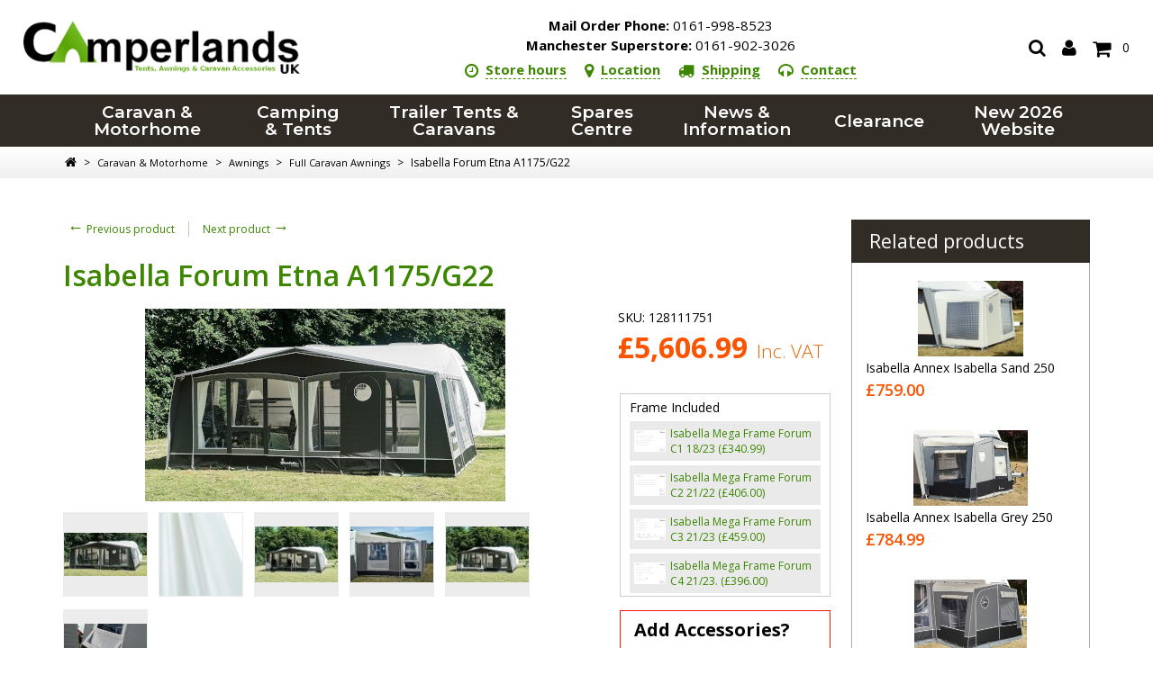

--- FILE ---
content_type: text/html; charset=UTF-8
request_url: https://www.camperlands.co.uk/isabella-forum-etna-a1175-g22.html
body_size: 25216
content:
<?xml version="1.0" encoding="UTF-8"?>
<!DOCTYPE html PUBLIC "-//W3C//DTD XHTML 1.0 Transitional//EN" "http://www.w3.org/TR/xhtml1/DTD/xhtml1-transitional.dtd">
<html xmlns="http://www.w3.org/1999/xhtml" xmlns:g="http://base.google.com/ns/1.0" xmlns:og="http://ogp.me/ns#" xmlns:fb="http://ogp.me/ns/fb#">
<head>
  
<!-- Google Tag Manager -->

<script>(function(w,d,s,l,i){w[l]=w[l]||[];w[l].push({'gtm.start':
new Date().getTime(),event:'gtm.js'});var f=d.getElementsByTagName(s)[0],
j=d.createElement(s),dl=l!='dataLayer'?'&l='+l:'';j.async=true;j.src=
'https://www.googletagmanager.com/gtm.js?id='+i+dl;f.parentNode.insertBefore(j,f);
})(window,document,'script','dataLayer','GTM-TWMCMVP');</script>

<!-- End Google Tag Manager -->



<!-- Global site tag (gtag.js) - Google Ads: 968405006 -->

<script async src="https://www.googletagmanager.com/gtag/js?id=AW-968405006"></script>
<script>
  window.dataLayer = window.dataLayer || [];
  function gtag(){dataLayer.push(arguments);}
  gtag('js', new Date());

  gtag('config', 'AW-968405006');

</script>

<!-- Google tag (gtag.js) -->

<script async src="https://www.googletagmanager.com/gtag/js?id=G-G20SF34K6C"></script>
<script>
  window.dataLayer = window.dataLayer || [];
  function gtag(){dataLayer.push(arguments);}
  gtag('js', new Date());

  gtag('config', 'G-G20SF34K6C');
</script>




<title>Isabella Forum Etna A1175/G22</title>
  <meta http-equiv="Content-Type" content="text/html; charset=UTF-8" />
  <meta http-equiv="X-UA-Compatible" content="IE=Edge" />
  <meta http-equiv="Content-Script-Type" content="text/javascript" />
  <meta http-equiv="Content-Style-Type" content="text/css" />
  <meta http-equiv="Content-Language" content="en" />
  <meta name="description" content="The adjustable fronts of the Forum give you plenty of options for adapting your indoor and outdoor spaces however you want them. The front can either be pulled back one metre to make space for a covered terrace area, or you can just pull one half back" />
  <meta name="keywords" content="tents, trailer tents, camping equipment, caravan accessories, camper accessories, Camperlands" />
  <meta name="viewport" content="width=device-width, initial-scale=1.0" />

                                 <link rel="stylesheet" type="text/css" href="/skin/common_files/lib/jqueryui/jquery-ui.structure.min.css" />      <link rel="stylesheet" type="text/css" href="/skin/common_files/lib/jqueryui/components/tabs.min.css" />          <link rel="stylesheet" type="text/css" href="/skin/camperlands/lib/jqueryui/jquery-ui.theme.min.css" />     <link rel="stylesheet" type="text/css" href="/skin/common_files/css/jquery_ui.css" />                                        <link rel="stylesheet" type="text/css" href="/skin/common_files/lib/jqueryui/components/tooltip.min.css" />                           <!-- Google Analytics -->
<script type="text/javascript">
//<![CDATA[

(function(i,s,o,g,r,a,m){i['GoogleAnalyticsObject']=r;i[r]=i[r]||function(){
(i[r].q=i[r].q||[]).push(arguments)},i[r].l=1*new Date();a=s.createElement(o),
m=s.getElementsByTagName(o)[0];a.async=1;a.src=g;m.parentNode.insertBefore(a,m)
})(window,document,'script','//www.google-analytics.com/analytics.js','ga');

ga('create', 'UA-8874447-2', 'auto');
ga('send', 'pageview');


/*Send search phrase*/

//]]>
</script>
<!-- End Google Analytics -->
                  




    

<script type="text/javascript">
    //<![CDATA[
    var lbl_previous = 'Previous';
    var lbl_next = 'Next';
    var lbl_close = 'Close';
    var lbl_cb_start_slideshow = 'Start slideshow';
    var lbl_cb_stop_slideshow = 'Stop slideshow';
    var lbl_cb_current_format = '{current} of {total}';
    //]]>
</script>

<link href="https://fonts.googleapis.com/css?family=Montserrat:500,600|Open+Sans:300,400,600,700|Source+Sans+Pro:400,700" rel="stylesheet" />
 <link rel="stylesheet" type="text/css" href="/skin/common_files/css/main.css" />            <link rel="stylesheet" type="text/css" href="/skin/common_files/lib/cluetip/jquery.cluetip.css" />            <link rel="stylesheet" type="text/css" href="/skin/common_files/lib/colorbox/colorbox.css" />        <link rel="stylesheet" type="text/css" href="/skin/common_files/css/font-awesome.min.css" />       <style type="text/css"> <!-- <link rel="stylesheet" type="text/css" href="/skin/camperlands/modules/Upselling_Products/main.css" /><link rel="stylesheet" type="text/css" href="/skin/common_files/modules/Recently_Viewed/main.css" /><link rel="stylesheet" type="text/css" href="/skin/common_files/modules/Add_to_cart_popup/main.css" /><link rel="stylesheet" type="text/css" href="/skin/common_files/modules/Discount_Coupons/main.css" /><link rel="stylesheet" type="text/css" href="/skin/common_files/modules/Socialize/main.css" /><link rel="stylesheet" type="text/css" href="/skin/common_files/modules/Manufacturers/main.css" /><link rel="stylesheet" type="text/css" href="/skin/common_files/modules/News_Management/main.css" /><link rel="stylesheet" type="text/css" href="/skin/common_files/modules/Image_Verification/main.css" /><link rel="stylesheet" type="text/css" href="/skin/common_files/modules/Product_Notifications/main.css" /><link rel="stylesheet" type="text/css" href="/skin/common_files/modules/Product_Notifications/main.B.css" /><link rel="stylesheet" type="text/css" href="/skin/common_files/modules/XOrder_Statuses/main.css" /><link rel="stylesheet" type="text/css" href="/skin/common_files/modules/XOrder_Statuses/css/main.pbar.css" /><link rel="stylesheet" type="text/css" href="/skin/common_files/modules/On_Sale/main.css" /><link rel="stylesheet" type="text/css" href="/skin/common_files/modules/New_Arrivals/main.css" /><link rel="stylesheet" type="text/css" href="/skin/camperlands/modules/Banner_System/main.css" /><link rel="stylesheet" type="text/css" href="/skin/camperlands/modules/Detailed_Product_Images/main.css" /><link rel="stylesheet" type="text/css" href="/skin/common_files/modules/Feature_Comparison/main.css" /><link rel="stylesheet" type="text/css" href="/skin/common_files/modules/Product_Options/main.css" /><link rel="stylesheet" type="text/css" href="/skin/camperlands/modules/Bestsellers/main.css" /><link rel="stylesheet" type="text/css" href="/skin/common_files/modules/Stop_List/main.css" /><link rel="stylesheet" type="text/css" href="/skin/common_files/modules/Advanced_Order_Management/main.css" /><link rel="stylesheet" type="text/css" href="/skin/common_files/modules/Special_Offers/main.css" /><link rel="stylesheet" type="text/css" href="/skin/common_files/modules/Product_Configurator/main.css" /><link rel="stylesheet" type="text/css" href="/skin/common_files/modules/Wholesale_Trading/main.css" /><link rel="stylesheet" type="text/css" href="/skin/common_files/modules/One_Page_Checkout/main.css" /><link rel="stylesheet" type="text/css" href="/skin/camperlands/modules/Flyout_Menus/Icons/main.css" />  --> </style>       <link rel="stylesheet" type="text/css" href="/skin/camperlands/css/altskin.css" />                          <style type="text/css"> <!-- <link rel="stylesheet" type="text/css" href="/skin/camperlands/modules/Add_to_cart_popup/altskin.css" /><link rel="stylesheet" type="text/css" href="/skin/camperlands/modules/Socialize/altskin.css" /><link rel="stylesheet" type="text/css" href="/skin/camperlands/modules/Special_Offers/altskin.css" /><link rel="stylesheet" type="text/css" href="/skin/camperlands/modules/One_Page_Checkout/altskin.css" />  --> </style>      <style type="text/css">
<!--
.dpimages-icons-box {width: 312px;
}
.dpimages-icons-box a, .dpimages-icons-box a:link, .dpimages-icons-box a:visited, .dpimages-icons-box a:hover, .dpimages-icons-box a:active {width: 100px;
height: 100px;
}
-->
</style>  
<link rel="stylesheet" type="text/css" href="/skin/camperlands/css/skin.css" />
<link rel="stylesheet" type="text/css" href="/skin/camperlands/css/menu.css" />
<link rel="stylesheet" type="text/css" href="/skin/camperlands/lib/mmenu/jquery.mmenu.all.css" />
<link rel="stylesheet" type="text/css" href="/skin/camperlands/css/slidebar.css" />

<link rel="stylesheet" type="text/css" href="/skin/camperlands/lib/swiper/swiper.min.css" />






<link rel="shortcut icon" type="image/png" href="https://www.camperlands.co.uk/favicon.ico" />

  <link rel="canonical" href="https://www.camperlands.co.uk/isabella-forum-etna-a1175-g22.html" />
  <base href="https://www.camperlands.co.uk/" />

  
    

  
   
  

  <link rel="stylesheet" type="text/css" href="/skin/camperlands/modules/Refine_Filters/main.css" />





              
            <meta property="og:title" content="Isabella Forum Etna A1175/G22"/>
      <meta property="og:description" content=" The adjustable fronts of the Forum give you plenty of options for adapting your indoor and outdoor spaces however you want them. The front can either be pulled back one metre to make space for a covered terrace area, or you can just pull one half back and create a porch in front of the entrance door.   
" />
      <meta property="og:url" content="https://www.camperlands.co.uk/isabella-forum-etna-a1175-g22.html" />
      
      <meta property="og:image" content="https://www.camperlands.co.uk/images/P/isabella-forum-etna-a1175-g22.jpg" />
	<meta property="og:image:width" content="400" />
	<meta property="og:image:height" content="214" />
      <meta property="og:type" content="article"/>
      <meta property="og:site_name" content="Camperlands UK"/>
      
      







  






<link rel="stylesheet" type="text/css" href="/skin/common_files/modules/BCSE_Product_Packaging/lib/simptip/simptip.min.css" />
<link rel="stylesheet" type="text/css" href="/skin/common_files/modules/BCSE_Product_Packaging/lib/Remodal/jquery.remodal.css" />

<link rel="stylesheet" type="text/css" href="/skin/common_files/modules/BCSE_Product_Packaging/css/options.css" />
<link rel="stylesheet" type="text/css" href="/skin/common_files/modules/BCSE_Product_Packaging/css/product.css" />


<link rel="stylesheet" href="//maxcdn.bootstrapcdn.com/font-awesome/4.3.0/css/font-awesome.min.css"/>








			<script src="/skin/common_files/modules/Smart_Search/smart_search.js" type="text/javascript"></script>




<script type="text/javascript" src="https://www.camperlands.co.uk/var/cache/js_dir/1.18b70e575945aca12e45c10a2b01e19aasync.js" async="async" id="load-defer-code_js_async1"></script>
<script type="text/javascript" src="https://www.camperlands.co.uk/var/cache/js_dir/2.965a2125690ce685b9714820ae794d3e_sync.js" id="load-defer-code_js_sync2"></script>

</head>
<body class="fancycat-page-skin-icons fancycat-page-subskin-e product-container">
<div id="page-container">

  <div id="header">
    
<!-- Google Tag Manager (noscript) -->
<noscript><iframe src="https://www.googletagmanager.com/ns.html?id=GTM-TWMCMVP"
height="0" width="0" style="display:none;visibility:hidden"></iframe></noscript>
<!-- End Google Tag Manager (noscript) -->

<div class="header-wrapper-box">

  <div class="line1">
    <div class="logo">
      <a href="https://www.camperlands.co.uk/home.php"><img src="/skin/camperlands/images/custom/logo.png" alt="Camperlands UK" /></a>
    </div>

    <div class="head-info">

    <ul class="head-info__phones head-phones mm-nolistview mm-nopanel">
          <li class="head-phones__phone phone"><a href="tel:01619988523"><span class="phone__title">Mail Order Phone:</span> 0161-998-8523</a></li>
              <li class="head-phones__phone phone phone--second"><a href="tel:01619023026"><span class="phone__title">Manchester Superstore:</span> 0161-902-3026</a></li>
      </ul>


  <ul class="head-info__links head-links mm-nolistview mm-nopanel">
  <li class="head-links__item"><a class="head-links__link link" href="https://www.camperlands.co.uk/contact-and-opening-hours/"><i class="link__icon fa fa-clock-o"></i><span class="link__title">Store hours</span></a></li>
  <li class="head-links__item"><a class="head-links__link link" href="https://www.camperlands.co.uk/camperlands-location/"><i class="link__icon fa fa-map-marker"></i><span class="link__title">Location</span></a></li>
  <li class="head-links__item"><a class="head-links__link link" href="https://www.camperlands.co.uk/terms-and-conditions.html#delivery"><i class="link__icon fa fa-truck"></i><span class="link__title">Shipping</span></a></li>
  <li class="head-links__item"><a class="head-links__link link" href="https://www.camperlands.co.uk/contact-and-opening-hours/"><i class="link__icon fa fa-headphones"></i><span class="link__title">Contact</span></a></li>
</ul>

</div>

    <ul class="nav nav-pills">

  <li class="nav__item nav__item--slidebar">
    <a id="main-menu-toggle" class="nav__link no-anchor-fix" href="#slidebar">
      <span class="fa fa-bars"></span>
    </a>
  </li>

  <li class="nav__item dropdown">
    <a id="search-toggle" class="nav__link dropdown-toggle" href="#">
      <span class="fa fa-search"></span>
    </a>
    <div id="search-box" class="dropdown-menu">




	<div class="search">
	<form method="get" action="_search.php" name="_search">
		<input type="hidden" name="page" value="1" />
		  <input type="text" name="q" id="smartSearchSiteQ" class="text" placeholder="Enter keyword..." /><button class="search-button" type="submit"><span>Search</span></button>
		</form>
	</div>





    </div>
  </li>

  <li class="nav__item dropdown">
    <a id="account-toggle" class="nav__link dropdown-toggle" href="#">
      <span class="fa fa-user"></span>
    </a>
    <div id="account-box" class="dropdown-menu">

      
  <ul>
          <li><a href="https://www.camperlands.co.uk/login.php" title="Sign in"  onclick="javascript: return !popupOpen('login.php','');" id="href_Sign_in">Sign in</a>
</li>
      <li><a href="register.php">Register</a></li>
    
      </ul>



          </div>
  </li>

</ul>

            

  <div class="menu-dialog menu-minicart">
  <div class="title-bar ">
    <span class="icon ajax-minicart-icon fa fa-shopping-cart"></span>  </div>
  <div class="content">
    
<div class="minicart">
  
    <div class="empty">

      <span class="minicart-items-value">0</span>

    </div>

  
</div>



  </div>
</div>



  </div>

  <noscript>
  <div class="noscript-warning">
    <div class="content">This site requires JavaScript to function properly.<br />Please enable JavaScript in your web browser.</div>
  </div>
</noscript>


</div>

<div class="logo-mobile">
  <a href="https://www.camperlands.co.uk/home.php"><img src="/skin/camperlands/images/custom/logo.png" alt="Camperlands UK" /></a>
</div>
  </div>

  
    <div class="top-menu">
    <div class="wrapper-box">
                  
  
  <div id="catrootmenu" class="fancycat-icons-scheme fancycat-icons-e">
            <ul class="fancycat-icons-level-0">
                                                    <li class="highlight" style="z-index: 1007;">
          <a href="https://www.camperlands.co.uk/caravan-and-motorhome-accessories/" class=" sub-link">Caravan &amp; Motorhome</a>
                                    <div class="menu-dropdown">
                              <ul class="menu-column menu-column--A">
                    
          <li class="highlight first" style="z-index: 1011;">
            <a href="https://www.camperlands.co.uk/motor-caravan-awnings/" class=" sub-link">Awnings</a>
                            <ul class="fancycat-icons-level-2">
                                                    <li style="z-index: 1008;">
          <a href="https://www.camperlands.co.uk/caravan-porch-awnings/" class="">Caravan Porch Awnings</a>
                  </li>
        
                                        <li class="highlight" style="z-index: 1007;">
          <a href="https://www.camperlands.co.uk/driveaway-motorhome-awnings/" class="">Motorhome &amp; Drive-Away Awnings</a>
                  </li>
        
                                        <li style="z-index: 1006;">
          <a href="https://www.camperlands.co.uk/fiamma-caravan-awnings/" class=" sub-link">Caravan Roll-out Awnings</a>
                  </li>
        
                                        <li class="highlight" style="z-index: 1005;">
          <a href="https://www.camperlands.co.uk/fiamma-motorhome-awnings/" class=" sub-link">Motorhome Wind-out Awnings</a>
                  </li>
        
                                        <li style="z-index: 1004;">
          <a href="https://www.camperlands.co.uk/traditional-full-caravan-awnings/" class=" sub-link">Full Caravan Awnings</a>
                                    <ul class="fancycat-icons-level-3">
                                                      </ul>

                              </li>
        
                                          <li class="show-more"><a href="https://www.camperlands.co.uk/motor-caravan-awnings/">see all Awnings</a></li>
        
                                
                                
            </ul>

                      </li>

                      
          <li style="z-index: 1010;">
            <a href="https://www.camperlands.co.uk/caravan-appliances/" class=" sub-link">Caravan Appliances</a>
                            <ul class="fancycat-icons-level-2">
                                                    <li style="z-index: 1004;">
          <a href="https://www.camperlands.co.uk/caravan-fridges-freezers/" class="">Fridges &amp; Freezers</a>
                  </li>
        
                                        <li class="highlight" style="z-index: 1003;">
          <a href="https://www.camperlands.co.uk/caravan-heaters/" class="">Caravan Heaters</a>
                  </li>
        
                                        <li style="z-index: 1002;">
          <a href="https://www.camperlands.co.uk/caravan-cookers-and-sinks/" class="">Stoves, Ovens &amp; Sinks</a>
                  </li>
        
                                        <li class="highlight last" style="z-index: 1001;">
          <a href="https://www.camperlands.co.uk/caravan-aerials/" class="">TV &amp; Aerials</a>
                  </li>
        
            </ul>

                      </li>

                      
          <li class="highlight" style="z-index: 1009;">
            <a href="https://www.camperlands.co.uk/caravan-cleaners/" class="">Caravan Cleaning &amp; Care</a>
                      </li>

                                                                                                                                  </ul>
      <ul class="menu-column menu-column--B">
                                                              
          <li style="z-index: 1008;">
            <a href="https://www.camperlands.co.uk/caravan-gas-fittings/" class=" sub-link">Caravan Gas</a>
                            <ul class="fancycat-icons-level-2">
                                          <li class="first" style="z-index: 1004;">
          <a href="https://www.camperlands.co.uk/caravan-gas-bottles-refills/" class="">Gas Bottles &amp; Refills</a>
                  </li>
        
                                        <li class="highlight" style="z-index: 1003;">
          <a href="https://www.camperlands.co.uk/caravan-gas-regulators/" class="">Gas Bottle Connection</a>
                  </li>
        
                                        <li style="z-index: 1002;">
          <a href="https://www.camperlands.co.uk/gas-fittings/" class="">Gas Pipe &amp; Fittings</a>
                  </li>
        
                                        <li class="highlight last" style="z-index: 1001;">
          <a href="https://www.camperlands.co.uk/gas-and-fire-safety/" class="">Gas Safety Equipment</a>
                  </li>
        
            </ul>

                      </li>

                      
          <li class="highlight" style="z-index: 1007;">
            <a href="https://www.camperlands.co.uk/caravan-water-and-waste/" class=" sub-link">Water &amp; Waste</a>
                            <ul class="fancycat-icons-level-2">
                                          <li class="first" style="z-index: 1010;">
          <a href="https://www.camperlands.co.uk/caravan-taps/" class="">Caravan Taps &amp; Showers</a>
                  </li>
        
                                        <li class="highlight" style="z-index: 1009;">
          <a href="https://www.camperlands.co.uk/fill-up-mains-water/" class="">Water Connection &amp; Supply</a>
                  </li>
        
                                        <li style="z-index: 1008;">
          <a href="https://www.camperlands.co.uk/water-and-waste-carriers/" class="">Tanks &amp; Carriers</a>
                  </li>
        
                                        <li class="highlight" style="z-index: 1007;">
          <a href="https://www.camperlands.co.uk/submersible-water-pumps/" class="">Water Pumps</a>
                  </li>
        
                                        <li style="z-index: 1006;">
          <a href="https://www.camperlands.co.uk/caravan-water-purifiers/" class="">Filters &amp; Water Treatment</a>
                  </li>
        
                                          <li class="show-more"><a href="https://www.camperlands.co.uk/caravan-water-and-waste/">see all Water &amp; Waste</a></li>
        
                                
                                                    
            </ul>

                      </li>

                                                                                                      </ul>
      <ul class="menu-column menu-column--C">
                                                                                          
          <li style="z-index: 1006;">
            <a href="https://www.camperlands.co.uk/caravan-accessories/" class=" sub-link">Caravan Accessories</a>
                            <ul class="fancycat-icons-level-2">
                                          <li class="first" style="z-index: 1008;">
          <a href="https://www.camperlands.co.uk/caravan-and-motorhome-bikeracks/" class=" sub-link">Bike Carriers</a>
                  </li>
        
                                        <li class="highlight" style="z-index: 1007;">
          <a href="https://www.camperlands.co.uk/caravan-steps-and-motorhome-ladders/" class="">Caravan Steps</a>
                  </li>
        
                                        <li style="z-index: 1006;">
          <a href="https://www.camperlands.co.uk/motorhome-roofboxes-and-roofrails/" class="">Roof Racks, Boxes &amp; Ladders</a>
                  </li>
        
                                        <li class="highlight" style="z-index: 1005;">
          <a href="https://www.camperlands.co.uk/caravan-rain-gutter/" class="">Rain Gutters</a>
                  </li>
        
                                        <li style="z-index: 1004;">
          <a href="https://www.camperlands.co.uk/caravan-vents-and-windows/" class=" sub-link">Windows &amp; Ventilation</a>
                  </li>
        
                                          <li class="show-more"><a href="https://www.camperlands.co.uk/caravan-accessories/">see all Caravan Accessories</a></li>
        
                                
                      </ul>

                      </li>

                      
          <li class="highlight" style="z-index: 1005;">
            <a href="https://www.camperlands.co.uk/caravan-awning-lights/" class=" sub-link">Lighting</a>
                            <ul class="fancycat-icons-level-2">
                                          <li class="highlight first" style="z-index: 1005;">
          <a href="https://www.camperlands.co.uk/awning-lights/" class="">Awning Lights</a>
                  </li>
        
                                        <li style="z-index: 1004;">
          <a href="https://www.camperlands.co.uk/torches-and-lanterns/" class="">Torches &amp; Lanterns</a>
                  </li>
        
                                        <li class="highlight" style="z-index: 1003;">
          <a href="https://www.camperlands.co.uk/bulbs/" class="">Bulbs</a>
                  </li>
        
                                        <li style="z-index: 1002;">
          <a href="https://www.camperlands.co.uk/towing-lights/" class="">Towing Lights</a>
                  </li>
        
                                        <li class="highlight last" style="z-index: 1001;">
          <a href="https://www.camperlands.co.uk/interior-lights/" class="">Interior Lights</a>
                  </li>
        
            </ul>

                      </li>

                                                                          </ul>
      <ul class="menu-column menu-column--D">
                                                                                                                      
          <li style="z-index: 1004;">
            <a href="https://www.camperlands.co.uk/caravan-security/" class=" sub-link">Caravan Security</a>
                            <ul class="fancycat-icons-level-2">
                                          <li class="first" style="z-index: 1004;">
          <a href="https://www.camperlands.co.uk/wheel-clamp-security/" class="">Wheel Clamps</a>
                  </li>
        
                                        <li class="highlight" style="z-index: 1003;">
          <a href="https://www.camperlands.co.uk/hitch-locks-security/" class="">Hitch Locks</a>
                  </li>
        
                                        <li style="z-index: 1002;">
          <a href="https://www.camperlands.co.uk/caravan-door-locks/" class="">Door Locks &amp; Handles</a>
                  </li>
        
                                        <li class="highlight last" style="z-index: 1001;">
          <a href="https://www.camperlands.co.uk/caravan-gps-trackers-alarms/" class="">Trackers &amp; Alarms</a>
                  </li>
        
            </ul>

                      </li>

                      
          <li class="highlight" style="z-index: 1003;">
            <a href="https://www.camperlands.co.uk/caravan-mains-electrics/" class=" sub-link">Electrics</a>
                            <ul class="fancycat-icons-level-2">
                                          <li class="first" style="z-index: 1008;">
          <a href="https://www.camperlands.co.uk/caravan-electric-hookup/" class="">Mains Connection</a>
                  </li>
        
                                        <li class="highlight" style="z-index: 1007;">
          <a href="https://www.camperlands.co.uk/electrical-cable-and-connectors/" class="">Cable &amp; Connectors</a>
                  </li>
        
                                        <li style="z-index: 1006;">
          <a href="https://www.camperlands.co.uk/caravan-electrics-power-distribution/" class="">Circuit Protection</a>
                  </li>
        
                                        <li class="highlight" style="z-index: 1005;">
          <a href="https://www.camperlands.co.uk/caravan-transfomer-and-zig-units/" class="">Power Distribution</a>
                  </li>
        
                                        <li style="z-index: 1004;">
          <a href="https://www.camperlands.co.uk/solar-panels-and-power-generators/" class="">Solar &amp; Generators</a>
                  </li>
        
                                          <li class="show-more"><a href="https://www.camperlands.co.uk/caravan-mains-electrics/">see all Electrics</a></li>
        
                                
                                
            </ul>

                      </li>

                                              </ul>
      <ul class="menu-column menu-column--E">
                                                                                                                                                  
          <li style="z-index: 1002;">
            <a href="https://www.camperlands.co.uk/caravan-towing-equipment/" class=" sub-link">Towing &amp; Trailer</a>
                            <ul class="fancycat-icons-level-2">
                                          <li class="highlight first" style="z-index: 1007;">
          <a href="https://www.camperlands.co.uk/trailer-hitch-accessories/" class="">Towing Electrics</a>
                  </li>
        
                                        <li style="z-index: 1006;">
          <a href="https://www.camperlands.co.uk/caravan-towbar-accessories/" class="">Towbar &amp; Accessories</a>
                  </li>
        
                                        <li class="highlight" style="z-index: 1005;">
          <a href="https://www.camperlands.co.uk/caravan-stabiliser-jockey/" class="">Stabiliser, Jockey &amp; Hitch</a>
                  </li>
        
                                        <li style="z-index: 1004;">
          <a href="https://www.camperlands.co.uk/caravan-lights-and-lenses/" class="">Lights, Lenses &amp; Bulbs</a>
                  </li>
        
                                        <li class="highlight" style="z-index: 1003;">
          <a href="https://www.camperlands.co.uk/caravan-chassis-equipment/" class="">Chassis &amp; Running Gear</a>
                  </li>
        
                                          <li class="show-more"><a href="https://www.camperlands.co.uk/caravan-towing-equipment/">see all Towing &amp; Trailer</a></li>
        
                                
            </ul>

                      </li>

                      
          <li class="highlight last" style="z-index: 1001;">
            <a href="https://www.camperlands.co.uk/caravan-furnishings/" class="">Furnishings</a>
                      </li>

                  </ul>
  
                          </div>
                              </li>
        
                                        <li style="z-index: 1006;">
          <a href="https://www.camperlands.co.uk/camping-equipment-and-tents/" class=" sub-link">Camping &amp; Tents</a>
                                    <div class="menu-dropdown">
                              <ul class="menu-column menu-column--A">
                    
          <li class="first" style="z-index: 1008;">
            <a href="https://www.camperlands.co.uk/camping-tents-and-accessories/" class="">Camping Tents</a>
                      </li>

                                                                                                                    </ul>
      <ul class="menu-column menu-column--B">
                                  
          <li class="highlight" style="z-index: 1007;">
            <a href="https://www.camperlands.co.uk/folding-camping-furniture/" class=" sub-link">Camping Furniture</a>
                            <ul class="fancycat-icons-level-2">
                                          <li class="highlight first" style="z-index: 1005;">
          <a href="https://www.camperlands.co.uk/camping-beds-airbeds/" class="">Airbeds &amp; Campbeds</a>
                  </li>
        
                                        <li style="z-index: 1004;">
          <a href="https://www.camperlands.co.uk/camping-chairs/" class="">Camping Chairs</a>
                  </li>
        
                                        <li class="highlight" style="z-index: 1003;">
          <a href="https://www.camperlands.co.uk/folding-camping-tables/" class="">Camping Tables</a>
                  </li>
        
                                        <li style="z-index: 1002;">
          <a href="https://www.camperlands.co.uk/camping-kitchens-and-cupboards/" class="">Kitchens &amp; Cupboards</a>
                  </li>
        
                                        <li class="highlight last" style="z-index: 1001;">
          <a href="https://www.camperlands.co.uk/tent-tidies-and-camping-laundry/" class="">Laundry &amp; Organisers</a>
                  </li>
        
            </ul>

                      </li>

                                                                                                      </ul>
      <ul class="menu-column menu-column--C">
                                                
          <li style="z-index: 1006;">
            <a href="https://www.camperlands.co.uk/camping-stoves-and-kitchens/" class=" sub-link">Camping Cooking</a>
                            <ul class="fancycat-icons-level-2">
                                          <li class="highlight first" style="z-index: 1005;">
          <a href="https://www.camperlands.co.uk/caravan-homewares/" class="">Homewares</a>
                  </li>
        
                                        <li style="z-index: 1004;">
          <a href="https://www.camperlands.co.uk/camping-stoves-and-bbqs/" class="">Stoves &amp; BBQs</a>
                  </li>
        
                                        <li class="highlight" style="z-index: 1003;">
          <a href="https://www.camperlands.co.uk/camping-kettles-and-pansets/" class="">Pans, Kettles &amp; Toasters</a>
                  </li>
        
                                        <li style="z-index: 1002;">
          <a href="https://www.camperlands.co.uk/camping-cutlery-and-plates/" class="">Tableware &amp; Utensils</a>
                  </li>
        
                                        <li class="highlight last" style="z-index: 1001;">
          <a href="https://www.camperlands.co.uk/food-storage/" class="">Food Storage</a>
                  </li>
        
            </ul>

                      </li>

                                                                                        </ul>
      <ul class="menu-column menu-column--D">
                                                              
          <li class="highlight" style="z-index: 1005;">
            <a href="https://www.camperlands.co.uk/camping-equipment/" class=" sub-link">Camping Equipment</a>
                            <ul class="fancycat-icons-level-2">
                                          <li class="first" style="z-index: 1008;">
          <a href="https://www.camperlands.co.uk/electric-camping-fridges/" class="">Cool Boxes &amp; Fridges</a>
                  </li>
        
                                        <li class="highlight" style="z-index: 1007;">
          <a href="https://www.camperlands.co.uk/outdoor-camping-heaters/" class="">Camping Heaters</a>
                  </li>
        
                                        <li style="z-index: 1006;">
          <a href="https://www.camperlands.co.uk/camping-toilet-and-chemicals/" class="">Camping Toilets</a>
                  </li>
        
                                        <li class="highlight" style="z-index: 1005;">
          <a href="https://www.camperlands.co.uk/camping-lights/" class="">Camping Lights</a>
                  </li>
        
                                        <li style="z-index: 1004;">
          <a href="https://www.camperlands.co.uk/camping-mains-kits/" class="">Camping Electrics</a>
                  </li>
        
                                          <li class="show-more"><a href="https://www.camperlands.co.uk/camping-equipment/">see all Camping Equipment</a></li>
        
                                
                                
            </ul>

                      </li>

                                                                          </ul>
      <ul class="menu-column menu-column--E">
                                                                            
          <li style="z-index: 1004;">
            <a href="https://www.camperlands.co.uk/sleeping-bags/" class="">Sleeping Bags</a>
                      </li>

                      
          <li class="highlight" style="z-index: 1003;">
            <a href="https://www.camperlands.co.uk/outdoor-gear/" class="">Outdoor Gear</a>
                      </li>

                      
          <li style="z-index: 1002;">
            <a href="https://www.camperlands.co.uk/mont-blanc-supra-roof-bar-kits/" class="">Roof Bars</a>
                      </li>

                      
          <li class="highlight last" style="z-index: 1001;">
            <a href="https://www.camperlands.co.uk/camping-tv-and-aerial/" class="">TV &amp; Aerial</a>
                      </li>

                  </ul>
  
                          </div>
                              </li>
        
                                        <li class="highlight" style="z-index: 1005;">
          <a href="https://www.camperlands.co.uk/trailertents-and-foldingcampers/" class=" sub-link">Trailer Tents &amp; Caravans</a>
                                    <div class="menu-dropdown">
                              <ul class="menu-column menu-column--A">
                                  
          <li class="highlight" style="z-index: 1009;">
            <a href="https://www.camperlands.co.uk/campmaster-range/" class=" sub-link">Campmaster</a>
                            <ul class="fancycat-icons-level-2">
                                          <li class="first" style="z-index: 1002;">
          <a href="https://www.camperlands.co.uk/campmaster-duo/" class="">Campmaster Duo Caravan</a>
                  </li>
        
                                        <li class="highlight last" style="z-index: 1001;">
          <a href="https://www.camperlands.co.uk/campmaster-air-2person-inflatable-trailer-tent/" class="">Campmaster Air Trailer Tent</a>
                  </li>
        
            </ul>

                      </li>

                      
          <li style="z-index: 1008;">
            <a href="https://www.camperlands.co.uk/isabella-camp-let/" class=" sub-link">Isabella Camp-let</a>
                            <ul class="fancycat-icons-level-2">
                                          <li class="highlight first" style="z-index: 1003;">
          <a href="https://www.camperlands.co.uk/camp-let-earth/" class="">Camp-let Earth</a>
                  </li>
        
                                        <li style="z-index: 1002;">
          <a href="https://www.camperlands.co.uk/camp-let-North/" class="">Camp-let North</a>
                  </li>
        
                                        <li class="highlight last" style="z-index: 1001;">
          <a href="https://www.camperlands.co.uk/camp-let-passion/" class="">Camp-let Passion</a>
                  </li>
        
            </ul>

                      </li>

                                                                                                                    </ul>
      <ul class="menu-column menu-column--B">
                    
          <li class="first" style="z-index: 1010;">
            <a href="https://www.camperlands.co.uk/camplair-by-trigano/" class=" sub-link">Camplair</a>
                            <ul class="fancycat-icons-level-2">
                                          <li class="highlight first last" style="z-index: 1001;">
          <a href="https://www.camperlands.co.uk/camplair-s-camplair-/" class="">Camplair S</a>
                  </li>
        
            </ul>

                      </li>

                                                  
          <li class="highlight" style="z-index: 1007;">
            <a href="https://www.camperlands.co.uk/jamet-trailer-tent/" class=" sub-link">Jamet</a>
                            <ul class="fancycat-icons-level-2">
                                          <li class="first" style="z-index: 1002;">
          <a href="https://www.camperlands.co.uk/jamet-eco/" class="">Jamet Eco</a>
                  </li>
        
                                        <li class="highlight last" style="z-index: 1001;">
          <a href="https://www.camperlands.co.uk/jamet-eco-compact/" class="">Jamet Eco Compact</a>
                  </li>
        
            </ul>

                      </li>

                                                  
          <li style="z-index: 1004;">
            <a href="https://www.camperlands.co.uk/trigano-camptrail/" class=" sub-link">Camptrail</a>
                            <ul class="fancycat-icons-level-2">
                                          <li class="highlight first last" style="z-index: 1001;">
          <a href="https://www.camperlands.co.uk/camptrail-500-750/" class="">Camptrail 500 &amp; 750</a>
                  </li>
        
            </ul>

                      </li>

                                                            </ul>
      <ul class="menu-column menu-column--C">
                                                                            
          <li style="z-index: 1006;">
            <a href="https://www.camperlands.co.uk/trigano-ody-gal/" class=" sub-link">Trigano</a>
                            <ul class="fancycat-icons-level-2">
                                          <li class="first" style="z-index: 1002;">
          <a href="https://www.camperlands.co.uk/trigano-astrae-nebra/" class="">Trigano Astrae/Nebra</a>
                  </li>
        
                                        <li class="highlight last" style="z-index: 1001;">
          <a href="https://www.camperlands.co.uk/trigano-galleon-cat/" class="">Trigano Galleon</a>
                  </li>
        
            </ul>

                      </li>

                      
          <li class="highlight" style="z-index: 1005;">
            <a href="https://www.camperlands.co.uk/used-trailer-tents-forsale/" class="">Used Trailer Tents Stock List</a>
                      </li>

                                                                          </ul>
      <ul class="menu-column menu-column--D">
                                                                                                                      
          <li class="highlight" style="z-index: 1003;">
            <a href="https://www.camperlands.co.uk/trailertent-accessories/" class=" sub-link">Trailer Tent Accessories</a>
                            <ul class="fancycat-icons-level-2">
                                          <li class="first" style="z-index: 1006;">
          <a href="https://www.camperlands.co.uk/camplet-accessory-videos/" class=" sub-link">Camp-let Accessory Videos</a>
                                    <ul class="fancycat-icons-level-3">
                                                                                                                                      </ul>

                              </li>
        
                                        <li class="highlight" style="z-index: 1005;">
          <a href="https://www.camperlands.co.uk/used-trailer-tent-accessories/" class="">Used Accessories</a>
                  </li>
        
                                        <li style="z-index: 1004;">
          <a href="https://www.camperlands.co.uk/trailertents-awnings-and-canopies/" class="">Awning &amp; Canopies</a>
                  </li>
        
                                        <li class="highlight" style="z-index: 1003;">
          <a href="https://www.camperlands.co.uk/trailer-storage-boxes/" class="">Front Storage Boxes</a>
                  </li>
        
                                        <li style="z-index: 1002;">
          <a href="https://www.camperlands.co.uk/trailertent-luggage-bikerack/" class="">Luggage &amp; Bike Racks</a>
                  </li>
        
                                          <li class="show-more"><a href="https://www.camperlands.co.uk/trailertent-accessories/">see all Trailer Tent Accessories</a></li>
        
            </ul>

                      </li>

                                              </ul>
      <ul class="menu-column menu-column--E">
                                                                                                                                    
          <li style="z-index: 1002;">
            <a href="https://www.camperlands.co.uk/trailer-tent-information/" class=" sub-link">Trailer Tent Sales Info</a>
                            <ul class="fancycat-icons-level-2">
                                          <li class="first" style="z-index: 1006;">
          <a href="https://www.camperlands.co.uk/manchester-trailer-tent-display/" class=" empty-link">New Trailer Tent Display</a>
                  </li>
        
                                        <li class="highlight" style="z-index: 1005;">
          <a href="https://www.camperlands.co.uk/tt-finance/" class=" empty-link">Trailer Tent Finance</a>
                  </li>
        
                                        <li style="z-index: 1004;">
          <a href="https://www.camperlands.co.uk/trailer-tents-wanted/" class=" empty-link">Sell Your Trailer Tent</a>
                  </li>
        
                                        <li class="highlight" style="z-index: 1003;">
          <a href="https://www.camperlands.co.uk/trailer-tent-brochure-download/" class=" empty-link">Trailer Tent Brochures</a>
                  </li>
        
                                        <li style="z-index: 1002;">
          <a href="https://www.camperlands.co.uk/trailer-tent-model-archive/" class=" sub-link">Previous Models</a>
                                    <ul class="fancycat-icons-level-3">
                                                                                  <li class="highlight" style="z-index: 1009;">
          <a href="https://www.camperlands.co.uk/campmaster-king/" class="">Campmaster King Caravan</a>
                  </li>
        
                                                                                            </ul>

                              </li>
        
                                          <li class="show-more"><a href="https://www.camperlands.co.uk/trailer-tent-information/">see all Trailer Tent Sales Info</a></li>
        
            </ul>

                      </li>

                                </ul>
  
                          </div>
                              </li>
        
                                        <li style="z-index: 1004;">
          <a href="https://www.camperlands.co.uk/camping-spares-and-repairs/" class=" sub-link">Spares Centre</a>
                                    <div class="menu-dropdown">
                              <ul class="menu-column menu-column--A">
                    
          <li class="highlight first" style="z-index: 1013;">
            <a href="https://www.camperlands.co.uk/alko-spares/" class="">AL-KO Spares</a>
                      </li>

                      
          <li style="z-index: 1012;">
            <a href="https://www.camperlands.co.uk/coleman-campingaz-spares/" class="">Coleman &amp; Campingaz Spares</a>
                      </li>

                      
          <li class="highlight" style="z-index: 1011;">
            <a href="https://www.camperlands.co.uk/dometic-spares/" class="">Dometic Spares</a>
                      </li>

                      
          <li style="z-index: 1010;">
            <a href="https://www.camperlands.co.uk/fiamma-spares/" class="">Fiamma Spares</a>
                      </li>

                                    
          <li style="z-index: 1008;">
            <a href="https://www.camperlands.co.uk/thetford-spares/" class="">Thetford Spares</a>
                      </li>

                      
          <li class="highlight" style="z-index: 1007;">
            <a href="https://www.camperlands.co.uk/thule-spares/" class=" sub-link">Thule Spares</a>
                            <ul class="fancycat-icons-level-2">
                                            </ul>

                      </li>

                      
          <li style="z-index: 1006;">
            <a href="https://www.camperlands.co.uk/truma-carver-spares/" class="">Truma &amp; Carver Spares</a>
                      </li>

                                                                                        </ul>
      <ul class="menu-column menu-column--B">
                                                                                                                                    
          <li class="highlight" style="z-index: 1005;">
            <a href="https://www.camperlands.co.uk/caravan-water-and-toilet-spares/" class="">Whale Spares</a>
                      </li>

                      
          <li style="z-index: 1004;">
            <a href="https://www.camperlands.co.uk/trailer-and-towing-equipment/" class=" sub-link">Towing Spares</a>
                            <ul class="fancycat-icons-level-2">
                                          <li class="first" style="z-index: 1002;">
          <a href="https://www.camperlands.co.uk/trailer-jockey-wheels/" class="">Jockey Wheels</a>
                  </li>
        
                                        <li class="highlight last" style="z-index: 1001;">
          <a href="https://www.camperlands.co.uk/trailer-wheels-and-tyres/" class="">Trailer Wheels</a>
                  </li>
        
            </ul>

                      </li>

                                                            </ul>
      <ul class="menu-column menu-column--C">
                                                                                                                                                                
          <li class="highlight" style="z-index: 1003;">
            <a href="https://www.camperlands.co.uk/awning-and-tent-repairs/" class="">Tent &amp; Awning Repair</a>
                      </li>

                                              </ul>
      <ul class="menu-column menu-column--D">
                                                                                                                                                                              
          <li style="z-index: 1002;">
            <a href="https://www.camperlands.co.uk/trailer-tent-repair/" class=" sub-link">Trailer Tents Spares</a>
                            <ul class="fancycat-icons-level-2">
                                          <li class="first" style="z-index: 1002;">
          <a href="https://www.camperlands.co.uk/trailertent-body-repair/" class="">Trailer Spares</a>
                  </li>
        
                                        <li class="highlight last" style="z-index: 1001;">
          <a href="https://www.camperlands.co.uk/trailer-tent-kitchen/" class="">Kitchen Spares</a>
                  </li>
        
            </ul>

                      </li>

                      
          <li class="highlight last" style="z-index: 1001;">
            <a href="https://www.camperlands.co.uk/window-catches-and-hinges/" class="">Catches &amp; Hinges</a>
                      </li>

                  </ul>
      <ul class="menu-column menu-column--E">
                                                                                                                                                                                                      </ul>
  
                          </div>
                              </li>
        
                                        <li class="highlight" style="z-index: 1003;">
          <a href="https://www.camperlands.co.uk/camping-videos-and-blog/" class=" sub-link">News &amp; Information</a>
                                    <div class="menu-dropdown">
                              <ul class="menu-column menu-column--A">
                    
          <li class="first" style="z-index: 1006;">
            <a href="https://www.camperlands.co.uk/winter-test/" class=" empty-link">Campmaster &amp; Camp-let Winter Test</a>
                      </li>

                      
          <li class="highlight" style="z-index: 1005;">
            <a href="https://www.camperlands.co.uk/store-info/" class=" sub-link">Store Information</a>
                            <ul class="fancycat-icons-level-2">
                                          <li class="first" style="z-index: 1004;">
          <a href="https://www.camperlands.co.uk/camperlands-location/" class="">Map &amp; Directions</a>
                  </li>
        
                                        <li class="highlight" style="z-index: 1003;">
          <a href="https://www.camperlands.co.uk/contact-and-opening-hours/" class=" empty-link">Contact &amp; Hours</a>
                  </li>
        
                                        <li style="z-index: 1002;">
          <a href="https://www.camperlands.co.uk/manchester-camping-gas-bottles/" class="">Camping Gas Bottles</a>
                  </li>
        
                                        <li class="highlight last" style="z-index: 1001;">
          <a href="https://www.camperlands.co.uk/trailer-tent-repairs/" class=" empty-link">Workshop &amp; Repairs</a>
                  </li>
        
            </ul>

                      </li>

                                                                          </ul>
      <ul class="menu-column menu-column--B">
                                                
          <li style="z-index: 1004;">
            <a href="https://www.camperlands.co.uk/camping-equipment-guide/" class=" sub-link">Product Information</a>
                            <ul class="fancycat-icons-level-2">
                                          <li class="highlight first" style="z-index: 1005;">
          <a href="https://www.camperlands.co.uk/inflatable-tents-and-awnings/" class=" empty-link">Inflatable Tents &amp; Awnings</a>
                  </li>
        
                                        <li style="z-index: 1004;">
          <a href="https://www.camperlands.co.uk/wheelclamp-hitchlock-fitting-videos/" class=" empty-link">Caravan Security</a>
                  </li>
        
                                        <li class="highlight" style="z-index: 1003;">
          <a href="https://www.camperlands.co.uk/campmaster-trailertents-article/" class=" empty-link">CampMaster Review</a>
                  </li>
        
                                        <li style="z-index: 1002;">
          <a href="https://www.camperlands.co.uk/vango-tent-pitching-videos/" class=" empty-link">Tent Instructions</a>
                  </li>
        
                                        <li class="highlight last" style="z-index: 1001;">
          <a href="https://www.camperlands.co.uk/motorbike-towing-law/" class=" empty-link">UK Motorbike Towing Law</a>
                  </li>
        
            </ul>

                      </li>

                                                            </ul>
      <ul class="menu-column menu-column--C">
                                                              
          <li class="highlight" style="z-index: 1003;">
            <a href="https://www.camperlands.co.uk/trailer-tent-reference/" class=" sub-link">Trailer Tent Reference</a>
                            <ul class="fancycat-icons-level-2">
                                          <li class="first" style="z-index: 1006;">
          <a href="https://www.camperlands.co.uk/camplet-trailer-tent-videos/" class=" empty-link">Camp-let Videos</a>
                  </li>
        
                                                  <li style="z-index: 1004;">
          <a href="https://www.camperlands.co.uk/trigano-trailer-tent-videos/" class=" empty-link">Trigano Videos</a>
                  </li>
        
                                        <li class="highlight" style="z-index: 1003;">
          <a href="https://www.camperlands.co.uk/trailer-tents-instructions-downloads/" class=" empty-link">Instructions &amp; Diagrams</a>
                  </li>
        
                                        <li style="z-index: 1002;">
          <a href="https://www.camperlands.co.uk/Camp-let-trailer-tent-erecting-summary/" class=" empty-link">Camp-let Erecting Guide</a>
                  </li>
        
                                        <li class="highlight last" style="z-index: 1001;">
          <a href="https://www.camperlands.co.uk/trailer-tent-quality/" class=" empty-link">Trailer Tent Quality</a>
                  </li>
        
            </ul>

                      </li>

                                              </ul>
      <ul class="menu-column menu-column--D">
                                                                            
          <li style="z-index: 1002;">
            <a href="https://www.camperlands.co.uk/camping-and-caravanning-guides/" class=" sub-link">Camping and Caravan Guides</a>
                            <ul class="fancycat-icons-level-2">
                                          <li class="highlight first" style="z-index: 1013;">
          <a href="https://www.camperlands.co.uk/caravan-awning-fitting-guide/" class=" empty-link">Awning Fitting Guide</a>
                  </li>
        
                                        <li style="z-index: 1012;">
          <a href="https://www.camperlands.co.uk/buying-sleeping-bag-for-camping-guide/" class=" empty-link">Buy the Best Sleeping Bag</a>
                  </li>
        
                                        <li class="highlight" style="z-index: 1011;">
          <a href="https://www.camperlands.co.uk/preseason-caravan-checks-guide/" class=" empty-link">Caravan Checks &amp; Servicing</a>
                  </li>
        
                                                  <li class="highlight" style="z-index: 1009;">
          <a href="https://www.camperlands.co.uk/driving-in-europe/" class=" empty-link">Driving in Europe</a>
                  </li>
        
                                        <li style="z-index: 1008;">
          <a href="https://www.camperlands.co.uk/fibreglass-tent-pole-repair-guide/" class=" empty-link">Fibreglass Tent Pole Repair guide</a>
                  </li>
        
                                                    <li class="show-more"><a href="https://www.camperlands.co.uk/camping-and-caravanning-guides/">see all Camping and Caravan Guides</a></li>
        
                                          
                                
                                          
            </ul>

                      </li>

                                </ul>
      <ul class="menu-column menu-column--E">
                                                                                                    </ul>
  
                          </div>
                              </li>
        
                                        <li style="z-index: 1002;">
          <a href="https://www.camperlands.co.uk/clearance/" class="">Clearance</a>
                  </li>
        
                                        <li class="highlight last" style="z-index: 1001;">
          <a href="https://www.camperlands.co.uk/new-2026-website/" class=" empty-link">New 2026 Website</a>
                  </li>
        
            </ul>

            <div class="clearing"></div>
  </div>


            
    </div>
  </div>


              <div class="location-holder">
    <div class="wrapper-box">

      <div id="location">
                                          <a href="home.php" class="bread-crumb">Home</a>
                                <span>></span>
                                                    <a href="https://www.camperlands.co.uk/caravan-and-motorhome-accessories/" class="bread-crumb">Caravan &amp; Motorhome</a>
                                <span>></span>
                                                    <a href="https://www.camperlands.co.uk/motor-caravan-awnings/" class="bread-crumb">Awnings</a>
                                <span>></span>
                                                    <a href="https://www.camperlands.co.uk/traditional-full-caravan-awnings/" class="bread-crumb">Full Caravan Awnings</a>
                                <span>></span>
                                        <span class="bread-crumb last-bread-crumb">Isabella Forum Etna A1175/G22</span>
                                  </div>

      

    </div>
    
  </div>

      
  <div id="page-container2">

    
    <div id="content-container">


      <div id="content-container2" >

                  
           
            <div id="fb-root"></div>
                  
        <div id="center">
  <div id="center-main">
    <!-- central space -->

    
      
                            
      
                

      
      
      
      <script type="text/javascript">
//<![CDATA[
var txt_out_of_stock = "No More Stock. If you have added this item to your basket all available stock is in your basket.";


function FormValidation(form) {

  if (typeof(window.check_exceptions) != 'undefined' && !check_exceptions()) {
    alert(exception_msg);
    return false;
  }


  

  var selavailObj = document.getElementById('product_avail');
  var inpavailObj = document.getElementById('product_avail_input');

	//if ((!selavailObj || selavailObj.disabled == true) && inpavailObj && inpavailObj.disabled == false) {
	if ((!selavailObj || selavailObj.disabled == true) && inpavailObj && inpavailObj.disabled == false && !product_pb_active) {
     


 if (!check_quantity_input_box(inpavailObj))
        return false;

  } else if ((!inpavailObj || inpavailObj.disabled == true) && selavailObj && selavailObj.disabled == false && selavailObj.value == 0) {
      alert(txt_out_of_stock);
      return false;
  }

  return !ajax.widgets.add2cart || !ajax.widgets.add2cart(form);
}

// Check quantity input box
function check_quantity_input_box(inp) {
  if (isNaN(inp.minQuantity))
    inp.minQuantity = min_avail;

  if (isNaN(inp.maxQuantity))
    inp.maxQuantity = product_avail;

  if (!isNaN(inp.minQuantity) && !isNaN(inp.maxQuantity)) {
    var q = parseInt(inp.value);
    if (isNaN(q)) {
      alert(substitute(lbl_product_quantity_type_error, "min", inp.minQuantity, "max", inp.maxQuantity));
      return false;
    }

    if (q < inp.minQuantity) {
      alert(substitute(lbl_product_minquantity_error, "min", inp.minQuantity));
      return false;
    }

    if (q > inp.maxQuantity && is_limit) {
      if (parseInt(inp.maxQuantity) == 0) {
        alert(txt_out_of_stock);
      } else {
        alert(substitute(lbl_product_maxquantity_error, "max", inp.maxQuantity));
      }
      return false;
    }

    if (typeof(window.check_wholesale) != 'undefined')
      check_wholesale(inp.value);

  }
  return true;
}

//]]>
</script>


  <div class="np-products"><ul><li><a href="https://www.camperlands.co.uk/isabella-forum-etna-a1150-g22.html" class="prev"><span class="arrow">&larr;</span>&nbsp;Previous product</a><span class="sep"></span><div class="popup" id="np-popup-prev"><img src="/skin/common_files/images/loading.gif" alt="Loading..." /></div></li><li class="last"><a href="https://www.camperlands.co.uk/isabella-forum-etna-a1200-g23.html" class="next">Next product&nbsp;<span class="arrow">&rarr;</span></a><div class="popup" id="np-popup-next"><img src="/skin/common_files/images/loading.gif" alt="Loading..." /></div></li></ul></div>
<script type="text/javascript">
//<![CDATA[
  var npProducts = [];
      npProducts['prev'] = [];
    npProducts['prev']['id'] = 33715;
    npProducts['prev']['loaded'] = false;
        npProducts['next'] = [];
    npProducts['next']['id'] = 33717;
    npProducts['next']['loaded'] = false;
  //]]>
</script>



<h1>Isabella Forum Etna A1175/G22</h1>


              

<script type="text/javascript">
//<![CDATA[

$(ajax).bind(
  'load',
  function() {
    var elm = $('.product-details').get(0);
    return elm && ajax.widgets.product(elm);
  }
);

//]]>
</script>

  
    <div class="dialog noborder">
    <div class="content">
    <div class="product-details" id="product-details-id">

      <div class="image">

        
          

<script type="text/javascript">
//<![CDATA[
var lbl_previous = 'Previous';
var lbl_next = 'Next';
var lbl_close = 'Close';
var lbl_cb_start_slideshow = 'Start slideshow';
var lbl_cb_stop_slideshow = 'Stop slideshow';
var lbl_cb_current_format = '{current} of {total}';


$(document).ready(function(){
  var dpOpts = {
    transition: "fade", // Can be set to "elastic", "fade", or "none".
    speed: 350,
    href: false,
    title: false,
    rel: false,
    width: false,
    height: false,
    innerWidth: false,
    innerHeight: false,
    initialWidth: 100,
    initialHeight: 100,
    maxWidth: '100%',
    maxHeight: '100%',
    scalePhotos: true,
    scrolling: true,
    iframe: false,
    inline: false,
    html: false,
    photo: false,
    opacity: 0.3,
    open: false,
    preloading: true,
    overlayClose: true,
    slideshow: true,
    slideshowSpeed: 2500,
    slideshowAuto: false,
    slideshowStart: lbl_cb_start_slideshow,
    slideshowStop: lbl_cb_stop_slideshow,
    current: lbl_cb_current_format,
    previous: lbl_previous,
    next: lbl_next,
    close: lbl_close,
    onOpen: false,
    onLoad: false,
    onComplete: false,
    onCleanup: false,
    onClosed: false
  };
  $("a[rel=dpimages]").colorbox(dpOpts);
});

//]]>
</script>

<div class="image-box">
      <img id="product_thumbnail" src="https://www.camperlands.co.uk/images/P/isabella-forum-etna-a1175-g22.jpg" width="400" height="214" alt="Isabella Forum Etna A1175/G22" title="Isabella Forum Etna A1175/G22" />

  </div>

  <div class="dpimages-icons-block">
          <a href="https://www.camperlands.co.uk/images/D/isabella-forum-etna-a1175-g22.jpg" class="lightbox" rel="dpimages" title=""><img src="https://www.camperlands.co.uk/images/D.cache.dpicon/27316.jpg" alt="" title="" width="94" height="50" /></a>
          <a href="https://www.camperlands.co.uk/images/D/isabella-curtain-cube-creme-14.Jpg" class="lightbox" rel="dpimages" title=""><img src="https://www.camperlands.co.uk/images/D.cache.dpicon/27317.jpg" alt="" title="" width="94" height="94" /></a>
          <a href="https://www.camperlands.co.uk/images/D/isabella-forum-etna-a1175-g22-recessed-walls.Jpg" class="lightbox" rel="dpimages" title=""><img src="https://www.camperlands.co.uk/images/D.cache.dpicon/27318.jpg" alt="" title="" width="94" height="63" /></a>
          <a href="https://www.camperlands.co.uk/images/D/isabella-forum-etna-a1175-g22-side-wall.Jpg" class="lightbox" rel="dpimages" title=""><img src="https://www.camperlands.co.uk/images/D.cache.dpicon/27319.jpg" alt="" title="" width="94" height="63" /></a>
          <a href="https://www.camperlands.co.uk/images/D/isabella-forum-etna-a1175-g22-staggered-walls.Jpg" class="lightbox" rel="dpimages" title=""><img src="https://www.camperlands.co.uk/images/D.cache.dpicon/27320.jpg" alt="" title="" width="94" height="63" /></a>
          <a href="https://www.camperlands.co.uk/images/D/isabella-forum-etna-a1175-g22-vented-window.Jpg" class="lightbox" rel="dpimages" title=""><img src="https://www.camperlands.co.uk/images/D.cache.dpicon/27321.jpg" alt="" title="" width="94" height="63" /></a>
        <div class="clearing"></div>
  </div>



        
        
      </div>

      <div class="details">
        
<form name="orderform" method="post" action="cart.php" onsubmit="javascript: return FormValidation(this);" id="orderform">
  <input type="hidden" name="mode" value="add" />
  <input type="hidden" name="productid" value="33716" />
  <input type="hidden" name="cat" value="" />
  <input type="hidden" name="page" value="" />
  
                      
  <div class="sku">
    <span class="property-name">SKU:</span>
    <span class="property-value" id="product_code"  >128111751</span>
  </div>

  

      

  
  <table cellspacing="0" class="product-properties" summary="Description">
  <tbody>

    


    
        <tr>
      
      <td class="property-value product-price-cell" valign="top" colspan="3">

      
              <span class="product-price-value"><span class="currency">&#163;<span id="product_price">5,606.99</span></span></span>
        <span class="product-market-price"></span>
                  
  
    
                    
      Inc. VAT

      

      
      <br />

    
  

        
        
            </td>
    </tr>
          
              <tr>
        <td colspan="3"><div id="wl-prices" style="display: none;">

        
  <table cellspacing="1" summary="Wholesale prices">

    <tr class="head-row">
      <th>Quantity</th>
      <th>Price*</th>
    </tr>

    
  </table>

  <div>
    <strong>*Note:</strong>      
  
    
      
      Inc. VAT

      

      
      <br />

    
  

    
  </div>

</div>
</td>
      </tr>
    
    

    
                      

      
      
              





<tr><td colspan="3"><!-- BCSE PACKAGING BLOCK  -->

<div id="bcse-options-modal" class="remodal bcse-modal bcse-border-box">
  <div class="clear">
    <div class="left">
      <div class="bcse-thumbnail"><img/></div>
    </div>
    <div class="left">
      <h1></h1>
      <div class="bcse-prices"><span class="bcse-price"><span class="currency">&#163;<span id="bcse-price">0.00</span></span></span><span class="bcse-orig-price"><span class="currency">&#163;<span id="bcse-orig-price">0.00</span></span></span></div>
      <ul class="options-list"></ul>
    </div>
  </div>
  <a class="remodal-cancel" href="#">Cancel</a>
  <a class="remodal-confirm" href="#">OK</a>
</div>

<input name="bcse_has_packaging" value="1" type="hidden"/>
<input name="bcse_posted_package_options" value="" type="hidden"/>



<div class="bcse-package-addon bcse-border-box">
    <div class="bcse-descr">Frame Included</div>
    <div>
    <ul>
            <li>
                <a href="https://www.camperlands.co.uk/isabella-mega-frame-forum-c1-18-23.html" class="with-thumbnail" target="_blank">
                            <img src="https://www.camperlands.co.uk/images/T/isabella-mega-frame-forum-c1-18-23.jpg"/>
                    <span>
            Isabella Mega Frame Forum C1 18/23
            
            
                        (<span class="currency">&#163;<span id="bcse-item-2859-price">340.99</span></span>)
                      </span>
                </a>
                      </li>
            <li>
                <a href="https://www.camperlands.co.uk/isabella-mega-frame-forum-c2-21-22.html" class="with-thumbnail" target="_blank">
                            <img src="https://www.camperlands.co.uk/images/T/isabella-mega-frame-forum-c2-21-22.jpg"/>
                    <span>
            Isabella Mega Frame Forum C2 21/22
            
            
                        (<span class="currency">&#163;<span id="bcse-item-2860-price">406.00</span></span>)
                      </span>
                </a>
                      </li>
            <li>
                <a href="https://www.camperlands.co.uk/isabella-mega-frame-forum-c3-21-23.html" class="with-thumbnail" target="_blank">
                            <img src="https://www.camperlands.co.uk/images/T/isabella-mega-frame-forum-c3-21-23.jpg"/>
                    <span>
            Isabella Mega Frame Forum C3 21/23
            
            
                        (<span class="currency">&#163;<span id="bcse-item-2861-price">459.00</span></span>)
                      </span>
                </a>
                      </li>
            <li>
                <a href="https://www.camperlands.co.uk/isabella-mega-frame-forum-c4-21-23.html" class="with-thumbnail" target="_blank">
                            <img src="https://www.camperlands.co.uk/images/T/isabella-mega-frame-forum-c4-21-23.jpg"/>
                    <span>
            Isabella Mega Frame Forum C4 21/23.
            
            
                        (<span class="currency">&#163;<span id="bcse-item-2862-price">396.00</span></span>)
                      </span>
                </a>
                      </li>
          </ul>
  </div>
</div>


<div class="bcse-package-selection bcse-border-box">
    <h3 class="bcse-title">Add Accessories?</h3>
      <div class="bcse-items-list" data-bcse-selection="939">
    <ul>
            <li>
        <input type="checkbox" id="bcse-item-2852" name="posted_bcse_package_selections[939][]" value="2852"/>
        <label class="with-thumbnail" for="bcse-item-2852">
          <span class="checkbox">
            <i class="fa fa-square-o fa-lg"></i>
            <i class="fa fa-check-square-o fa-lg"></i>
          </span>
                    <img src="https://www.camperlands.co.uk/images/T/isabella-forum-etna-front-panel-g22.Jpg"/>
                    <span>
            Isabella Forum Etna Front Panel G22
            
            
                        (<span class="currency">&#163;<span id="bcse-item-2852-price">333.00</span></span>)
                      </span>
                  </label>
      </li>
            <li>
        <input type="checkbox" id="bcse-item-2853" name="posted_bcse_package_selections[939][]" value="2853"/>
        <label class="with-thumbnail" for="bcse-item-2853">
          <span class="checkbox">
            <i class="fa fa-square-o fa-lg"></i>
            <i class="fa fa-check-square-o fa-lg"></i>
          </span>
                    <img src="https://www.camperlands.co.uk/images/T/isabella-cosy-corner-ii-acrylic-g22-23.jpg"/>
                    <span>
            Isabella Cosy Corner II Acrylic G22-23
            
            
                        (<span class="currency">&#163;<span id="bcse-item-2853-price">385.99</span></span>)
                      </span>
                  </label>
      </li>
            <li>
        <input type="checkbox" id="bcse-item-2854" name="posted_bcse_package_selections[939][]" value="2854"/>
        <label class="with-thumbnail" for="bcse-item-2854">
          <span class="checkbox">
            <i class="fa fa-square-o fa-lg"></i>
            <i class="fa fa-check-square-o fa-lg"></i>
          </span>
                    <img src="https://www.camperlands.co.uk/images/T/isabella-door-canopy-standard-black.jpg"/>
                    <span>
            Isabella Door Canopy Standard Black
            
            
                        (<span class="currency">&#163;<span id="bcse-item-2854-price">133.99</span></span>)
                      </span>
                  </label>
      </li>
            <li>
        <input type="checkbox" id="bcse-item-2855" name="posted_bcse_package_selections[939][]" value="2855"/>
        <label class="with-thumbnail" for="bcse-item-2855">
          <span class="checkbox">
            <i class="fa fa-square-o fa-lg"></i>
            <i class="fa fa-check-square-o fa-lg"></i>
          </span>
                    <img src="https://www.camperlands.co.uk/images/T/isabella-partition-panel-with-window-25-m.jpg"/>
                    <span>
            Isabella Partition Panel with window 2,5 m
            
            
                        (<span class="currency">&#163;<span id="bcse-item-2855-price">453.00</span></span>)
                      </span>
                  </label>
      </li>
          </ul>
  </div>
</div>


<div class="bcse-package-selection bcse-border-box">
    <h3 class="bcse-title">Add Groundsheet?</h3>
      <div class="bcse-items-list" data-bcse-selection="940">
    <ul>
            <li>
        <input type="checkbox" id="bcse-item-2856" name="posted_bcse_package_selections[940][]" value="2856"/>
        <label class="with-thumbnail" for="bcse-item-2856">
          <span class="checkbox">
            <i class="fa fa-square-o fa-lg"></i>
            <i class="fa fa-check-square-o fa-lg"></i>
          </span>
                    <img src="https://www.camperlands.co.uk/images/T/isabella-carpet-north-35-x-80.jpg"/>
                    <span>
            Isabella Carpet North 3,5 x 8,0
            
            
                        (<span class="currency">&#163;<span id="bcse-item-2856-price">307.00</span></span>)
                      </span>
                  </label>
      </li>
            <li>
        <input type="checkbox" id="bcse-item-2857" name="posted_bcse_package_selections[940][]" value="2857"/>
        <label class="with-thumbnail" for="bcse-item-2857">
          <span class="checkbox">
            <i class="fa fa-square-o fa-lg"></i>
            <i class="fa fa-check-square-o fa-lg"></i>
          </span>
                    <img src="https://www.camperlands.co.uk/images/T/isabella-carpet-flint-35-x-80.jpg"/>
                    <span>
            Isabella Carpet Flint 3,5 x 8,0
            
            
                        (<span class="currency">&#163;<span id="bcse-item-2857-price">307.00</span></span>)
                      </span>
                  </label>
      </li>
            <li>
        <input type="checkbox" id="bcse-item-2858" name="posted_bcse_package_selections[940][]" value="2858"/>
        <label class="with-thumbnail" for="bcse-item-2858">
          <span class="checkbox">
            <i class="fa fa-square-o fa-lg"></i>
            <i class="fa fa-check-square-o fa-lg"></i>
          </span>
                    <img src="https://www.camperlands.co.uk/images/T/isabella-carpet-dawn-35-x-80.jpg"/>
                    <span>
            Isabella Carpet Dawn 3,5 x 8,0
            
            
                        (<span class="currency">&#163;<span id="bcse-item-2858-price">307.00</span></span>)
                      </span>
                  </label>
      </li>
          </ul>
  </div>
</div>

<!-- // BCSE PACKAGING BLOCK  --></td></tr>


            

    
  </tbody>
  </table><!--/product-properties-->



  
        <div class="quantity-row">

        
          <div class="quantity">
                          Quantity
              
<script type="text/javascript">
//<![CDATA[
var min_avail = 1;
var avail = 10;
var product_avail = 10;


//]]>
</script>
            
	          <input type="text" id="product_avail_input" name="amount" maxlength="11" size="6" onchange="javascript: return check_quantity_input_box(this);" value="1"/>
	          
            <select id="product_avail" name="amount" disabled="disabled" style="display: none;">
                <option value="1">1</option>
                          </select>

                                                    
          </div>

        
                 




                      <div class="buttons-row">

              
              
                                
  
    


  <button class="button main-button add-to-cart-button" type="submit" title="Add to cart">
  <span class="button-right"><span class="button-left">Add to cart</span></span>
  </button>



              
              
            </div>
                  
        
      <div class="clearing"></div>
    </div><!--/quantity-row-->
    
                  <div class="prod-notif" id="prod_notif_33716_B" style="display: none;">

    <div class="prod-notif-text">
      Notify me when this item is back in stock
    </div>

    <div class="prod-notif-request-submit-line">
      <input type="text" size="32" maxlength="128" name="prod_notif_email" id="prod_notif_email_33716_B" class="prod-notif-email prod-notif-email-default-value" value="" placeholder="e-mail" />
      <span id="prod_notif_submit_block_33716_B">
        <span id="prod_notif_submit_button_33716_B">
          
  
    


  
    <a class="image-button" id="img_prod_notif_submit_button_33716_B" title="Submit"><img src="/skin/common_files/images/spacer.gif" alt="" /></a>

  

        </span>
        <span id="prod_notif_submit_waiting_33716_B" style="display: none;">
          <img src="/skin/common_files/images/prod_notif_ajax_loader.gif" alt="Waiting" />
        </span>  
      </span>
    </div>

    <div id="prod_notif_submit_message_33716_B" class="prod-notif-request-submit-message">
    </div>

</div>
<script type="text/javascript">
//<![CDATA[
ProductNotificationWidgets.push(ProductNotificationWidget(33716, 0, 'B'));
//]]>
</script>

    
      
  
  

      
    
   

      
  

  





</form>


<div>
            <span class="dispatch dispatch--in-x-days">Usually Dispatched in<strong>1 working day</strong></span>
      </div>

<div class="clearing"></div>





  <ul class="simple-list">
  
    <li>
    

   
      

 
	  


	  


    


	  

  
  <div class="buttons-row soc-buttons-row">

    

    
    
          <div class="soc-item">
        <div class="fb-like" data-href="https://www.camperlands.co.uk/isabella-forum-etna-a1175-g22.html" data-share="true" data-layout="button_count" data-show-faces="false"></div>
              </div>
    
    
    
    
          <div class="soc-item">

        <a href="https://twitter.com/share" class="twitter-share-button" data-url="https://www.camperlands.co.uk/isabella-forum-etna-a1175-g22.html" data-counturl="https://www.camperlands.co.uk/isabella-forum-etna-a1175-g22.html" data-count="horizontal" data-via="Camperlands2">Tweet</a>

        
      </div>
          
    
          <div class="soc-item">
        
        <div class="g-plusone" data-size="medium" data-href="https://www.camperlands.co.uk/isabella-forum-etna-a1175-g22.html"></div>
        
      </div>
    
    
          <div class="soc-item">

                
        <a href="https://www.pinterest.com/pin/create/button/?url=https%3A%2F%2Fwww.camperlands.co.uk%2Fisabella-forum-etna-a1175-g22.html&media=https%3A%2F%2Fwww.camperlands.co.uk%2Fimages%2FP%2Fisabella-forum-etna-a1175-g22.jpg&zero=0" class="pin-it-button" data-pin-count="beside" data-pin-do="buttonPin" data-pin-zero="false" data-pin-id="https://www.camperlands.co.uk/images/P/isabella-forum-etna-a1175-g22.jpg" data-pin-description=" The adjustable fronts of the Forum give you plenty of options for adapting your indoor and outdoor spaces however you want them. The front can either be pulled back one metre to make space for a covered terrace area, or you can just pull one half back and create a porch in front of the entrance door.   
" >Pin it</a>

              </div>
    
    <div class="clearing"></div>
  </div>
  <div class="clearing"></div>


  </li>
  
    <li>
  <div class="ask-question">
    
    
                  
  

  
    <a class="simple-button" href="javascript:void(0);" onclick="javascript: return !popupOpen(xcart_web_dir + '/popup_ask.php?productid=33716'); return false;" title="Ask a question about this product"><span>Ask a question about this product</span></a>

  

  </div>

  <div class="clearing"></div>
  </li>
  
  </ul>




      </div>

    </div>
    <div class="clearing"></div>

  </div>
</div>



      

  
  
  

  
  
  


<script type="text/javascript">
//<![CDATA[
$(function() {
  var default_tab = '0';
  var _storage_key_base = 'product-tabs-';
  var _storage_key = _storage_key_base + xcart_web_dir;
  

  if (
    isLocalStorageSupported()
    && default_tab == '-1last_used_tab'
  ) {
    // Take into account EU cookie law
    var _used_storage = ('function' != typeof window.func_is_allowed_cookie || func_is_allowed_cookie(_storage_key_base)) ? localStorage : sessionStorage;
    var tOpts = {
      activate : function( event, ui ) {
          _used_storage[_storage_key] = ui.newTab.index();
      }
    };
    default_tab = parseInt(_used_storage[_storage_key]) || 0;
  } else {
    var tOpts = {};
    default_tab = parseInt(default_tab) || 0;
  }

  // Allow choose active tab by adding hash in URL, do not set 'active' in this way
  if (window.location.hash == '') {
    tOpts.active = default_tab;
  }

  

  $('#product-tabs-container').tabs(tOpts);
});
//]]>
</script>

<div id="product-tabs-container">

  <ul>
      
    <li><a href="#product-tabs-fulldescr">Description</a></li>
      
    <li><a href="#product-tabs-descr_specification">Specification</a></li>
    </ul>

            
      <div id="product-tabs-fulldescr">
        <div class="descr"><p>The adjustable fronts of the Forum give you plenty of options for adapting your indoor and outdoor spaces however you want them. The front can either be pulled back one metre to make space for a covered terrace area, or you can just pull one half back and create a porch in front of the entrance door.</p>  
 
<p>The front sections can also be switched so that you can place the door on whichever side you prefer. An additional front section is available as an optional extra, allowing you to create a little “hallway” and so achieve even greater flexibility. </p> 
 
<p>The Forum Etna is designed solely with our strong Megaframe to give you all the stability you need for your permanent pitcher. This classic permanent pitcher awning is 3.5 metres deep and fits just about all caravan sizes. Forum Etna is designed in warm, dark shades particularly well suited to seasonal camping. </p> 
 
<p>The canvas is made of the easy-to-clean Isacryl, which keeps its colour, and features unique breathability for the perfect indoor climate inside the awning.</p> 
 
<h4>Details</h4> 
<ul> 
  <li>Depth: 3.5 m</li> 
  <li>Removable/fold-down panels: Front and side panels.</li> 
  <li>The front can be pulled back one metre to make space for a covered terrace area</li> 
</ul> 
<hr /> 
 
<h4>Standard Equipment</h4> 
<ul> 
  <li>Curtains</li> 
  <li>Wheel arch cover</li> 
  <li>Draught skirt</li> 
  <li>FixOn</li> 
  <li>Partition wall</li> 
  <li>Awning bag</li> 
  <li>Pole and peg bags including peg remover</li> 
</ul> 
<hr /> 
 
<div> 
  <h4>Frame options</h4> 
  <div class="row"> 
    <div style="float:left;padding-right:35px;"><img src="/images/product_details/isabella_features/isabella-zinox-mega-frame-option.Png" /> 
      <div>Zinox Megaframe tubular steel frame 32mm diameter with welded corners and double screw locking. </div> 
    </div> 
  </div> 
</div> 
<hr class="clearing" /> 
 
<h4>Materials</h4> 
 
<div> 
  <h5>Roof fabric</h5> 
  <div><img src="/images/product_details/isabella_features/isabella-isaroof285-roof-fabric.png" style="width:45px" /> 
    <div>Isaroof 285 g/m<sup>2</sup> - Ultra-durable UV-resistant polyester textile, treated with three layers of breathable acrylic.</div> 
  </div> 
</div> 
 
<div> 
  <h5>Base Material</h5> 
  <div><img src="/images/product_details/isabella_features/isabella-pvc380-base-material.png" style="width:45px" /> 
    <div>PVC 380 g/<sup>m2</sup></div> 
  </div> 
</div> 
 
 
<div> 
  <h5>Side/Tent Material</h5> 
  <div><img src="/images/product_details/isabella_features/isabella-isacryl295-wall-fabric.png" style="width:45px" /> 
    <div>Isacryl 295 g/m<sup>2</sup> - particularly breathable material</div> 
  </div> 
</div> 
 
<hr /> 
 
<div> 
  <h4>Colours</h4> 
  <div class="row"> 
 
    <div style="float:left;padding-right:35px;"><img src="/images/product_details/isabella_features/isabella-vulcano-awning-colour.Png" /> 
      <div>Vulcano</div> 
    </div> 
 
    <div style="float:left;padding-right:35px;"><img src="/images/product_details/isabella_features/isabella-walnut-awning-colour.Png" /> 
      <div>Walnut</div> 
    </div> 
  </div> 
</div> 
<hr class="clearing" /> 
</div>

      </div>
                
      <div id="product-tabs-descr_specification">
        <div class="descr-specification"></div>
  <table class="altblue">
  <tbody>

    <tr><td>Depth (cm)</td><td>350</td></tr>

    <tr><td>A Measure</td><td>1175</td></tr>

    <tr><td>G Measure</td><td>G22</td></tr>

    <tr><td>Weight incl Mega Frame (kg)</td><td>127.96</td></tr>

    <tr><td>NetWeight (kg)</td><td>38.8</td></tr>
  </tbody>
</table>
<table class="specification-table altblue">

  

  <tr id="product_weight_box">
    <td class="property-name">Weight</td>
    <td class="property-value" colspan="2">
      <span id="product_weight">38.80</span> kgs
    </td>
  </tr>

          <tr id="pef-box-2">
      <td class="property-name">Global Trade Item Number</td>
      <td class="property-value" colspan="2">5705886833388</td>
    </tr>
          <tr id="pef-box-4">
      <td class="property-name">Manufacturers Part Number</td>
      <td class="property-value" colspan="2">128111751</td>
    </tr>
                            

  

</table>
      </div>
      
</div>

  





      
    
<!-- /central space -->

  </div><!-- /center -->
</div><!-- /center-main -->


<div id="right-bar">
  

  
      <div class="menu-dialog menu-products menu-products-thumbnails uproducts">
  <div class="title-bar ">
    <h2>Related products</h2>  </div>
  <div class="content">
    
    <ul>
    
            
      <li class="highlight first">
        <div class="product-photo">
                      <a href="https://www.camperlands.co.uk/isabella-annex-isabella-sand-250.html"><img src="https://www.camperlands.co.uk/images/T/isabella-annex-isabella-sand-250.jpg" width="250" alt="Isabella Annex Isabella Sand 250" title="Isabella Annex Isabella Sand 250" />
</a>
                  </div>
        <div class="details">
          <a class="product-title" href="https://www.camperlands.co.uk/isabella-annex-isabella-sand-250.html">Isabella Annex Isabella Sand 250</a>
          <div class="price-row">
                            <span class="price-value"><span class="currency">&#163;759.00</span></span>
                <span class="market-price"></span>
                        </div>
        </div>
        <div class="clearing"></div>
      </li>
    
            
      <li>
        <div class="product-photo">
                      <a href="https://www.camperlands.co.uk/isabella-annex-isabella-grey-250.html"><img src="https://www.camperlands.co.uk/images/T/isabella-annex-isabella-grey-250.jpg" width="250" alt="Isabella Annex Isabella Grey 250" title="Isabella Annex Isabella Grey 250" />
</a>
                  </div>
        <div class="details">
          <a class="product-title" href="https://www.camperlands.co.uk/isabella-annex-isabella-grey-250.html">Isabella Annex Isabella Grey 250</a>
          <div class="price-row">
                            <span class="price-value"><span class="currency">&#163;784.99</span></span>
                <span class="market-price"></span>
                        </div>
        </div>
        <div class="clearing"></div>
      </li>
    
            
      <li class="highlight">
        <div class="product-photo">
                      <a href="https://www.camperlands.co.uk/isabella-annex-isabella-etna-250.html"><img src="https://www.camperlands.co.uk/images/T/isabella-annex-isabella-etna-250.jpg" width="250" alt="Isabella Annex Isabella Etna 250" title="Isabella Annex Isabella Etna 250" />
</a>
                  </div>
        <div class="details">
          <a class="product-title" href="https://www.camperlands.co.uk/isabella-annex-isabella-etna-250.html">Isabella Annex Isabella Etna 250</a>
          <div class="price-row">
                            <span class="price-value"><span class="currency">&#163;784.99</span></span>
                <span class="market-price"></span>
                        </div>
        </div>
        <div class="clearing"></div>
      </li>
    
            
      <li>
        <div class="product-photo">
                      <a href="https://www.camperlands.co.uk/isabella-front-sun-canopy-atlas-g22.html"><img src="https://www.camperlands.co.uk/images/T/isabella-front-sun-canopy-atlas-g22.jpg" width="250" alt="Isabella Front Sun Canopy Atlas G22" title="Isabella Front Sun Canopy Atlas G22" />
</a>
                  </div>
        <div class="details">
          <a class="product-title" href="https://www.camperlands.co.uk/isabella-front-sun-canopy-atlas-g22.html">Isabella Front Sun Canopy Atlas G22</a>
          <div class="price-row">
                            <span class="price-value"><span class="currency">&#163;1,205.99</span></span>
                <span class="market-price"></span>
                        </div>
        </div>
        <div class="clearing"></div>
      </li>
    
            
      <li class="highlight last">
        <div class="product-photo">
                      <a href="https://www.camperlands.co.uk/isabella-front-sun-canopy-mini-eclipse-g22.html"><img src="https://www.camperlands.co.uk/images/T/isabella-front-sun-canopy-mini-eclipse-g22.jpg" width="250" alt="Isabella Front Sun Canopy Mini Eclipse G22" title="Isabella Front Sun Canopy Mini Eclipse G22" />
</a>
                  </div>
        <div class="details">
          <a class="product-title" href="https://www.camperlands.co.uk/isabella-front-sun-canopy-mini-eclipse-g22.html">Isabella Front Sun Canopy Mini Eclipse G22</a>
          <div class="price-row">
                            <span class="price-value"><span class="currency">&#163;910.00</span></span>
                <span class="market-price"></span>
                        </div>
        </div>
        <div class="clearing"></div>
      </li>
        </ul>

  
  </div>
</div>





    



  
  
  








</div>


      </div>
    </div>

    
  </div>

  <div id="footer">
    <div class="box">

  <div class="wrapper-box">


    <div class="footer-links">

      

              <div class="footer-links__element footer-menu">
          <div class="footer-menu__title">Resources</div>
          <ul class="footer-menu__list">
                          <li><a href="https://www.camperlands.co.uk/sitemap.php">Sitemap</a></li>
                          <li><a href="brochure-request.html">Brochure Request</a></li>
                          <li><a href="related-pages.html">Related Pages</a></li>
                          <li><a href="trailer-tent-reference/">Video Gallery</a></li>
                          <li><a href="/trailer-tents-instructions-downloads/">Download Centre</a></li>
                      </ul>
        </div>
      
              <div class="footer-links__element footer-menu">
          <div class="footer-menu__title">Information</div>
          <ul class="footer-menu__list">
                          <li><a href="contact-and-opening-hours/">Contact &amp; Hours</a></li>
                          <li><a href="contact-and-opening-hours/">Camperlands Location</a></li>
                          <li><a href="terms-and-conditions.html">Terms &amp; Conditions</a></li>
                          <li><a href="privacy-statement.html">Privacy Statement</a></li>
                          <li><a href="returns-policy.html">Returns Policy</a></li>
                          <li><a href="about-us.html">About Us</a></li>
                      </ul>
        </div>
      
              <div class="footer-links__element footer-menu">
          <div class="footer-menu__title">User Support</div>
          <ul class="footer-menu__list">
                          <li><a href="login.php">My Account</a></li>
                          <li><a href="help.php?section=Password_Recovery">Forgotten Password</a></li>
                          <li><a href="register.php">Create Account</a></li>
                      </ul>
        </div>
      
      <div class="footer-links__element footer-menu footer-menu--with-images">
        <div class="footer-menu__content">
          <img class="footer-menu__img" src="/skin/camperlands/images/sagepay_logo.gif" alt="Sage Pay Logo" />
          <img class="footer-menu__img" src="/skin/camperlands/images/payment-methods.gif" alt="Payment Methods" />

                      
  <ul class="soc-footer-links">
          <li><a href="https://www.facebook.com/CamperLands" target="_blank"><span class="fa fa-facebook-square"></span></a></li>
              <li><a href="https://twitter.com/Camperlands2" target="_blank"><span class="fa fa-twitter-square"></span></a></li>
          </ul>

          
                  </div>
      </div>

 
    </div>

    <div class="footer-subbox">

      <div class="copyright">
        Copyright &copy; 2014-2026 Camperlands UK


      </div>

    </div>

  </div><!--/wrapper-box-->

</div>

  </div>

  <div id="top-menu-fader"></div>
</div>

<div id="slidebar">
  <ul>
          
          <ul class="fancycat-icons-level-0">
                                                    <li class="highlight" style="z-index: 1007;">
          <a href="https://www.camperlands.co.uk/caravan-and-motorhome-accessories/" class=" sub-link">Caravan &amp; Motorhome</a>
                                    <div class="menu-dropdown">
                              <ul class="menu-column menu-column--A">
                    
          <li class="highlight first" style="z-index: 1011;">
            <a href="https://www.camperlands.co.uk/motor-caravan-awnings/" class=" sub-link">Awnings</a>
                            <ul class="fancycat-icons-level-2">
                                                    <li style="z-index: 1008;">
          <a href="https://www.camperlands.co.uk/caravan-porch-awnings/" class="">Caravan Porch Awnings</a>
                  </li>
        
                                        <li class="highlight" style="z-index: 1007;">
          <a href="https://www.camperlands.co.uk/driveaway-motorhome-awnings/" class="">Motorhome &amp; Drive-Away Awnings</a>
                  </li>
        
                                        <li style="z-index: 1006;">
          <a href="https://www.camperlands.co.uk/fiamma-caravan-awnings/" class=" sub-link">Caravan Roll-out Awnings</a>
                  </li>
        
                                        <li class="highlight" style="z-index: 1005;">
          <a href="https://www.camperlands.co.uk/fiamma-motorhome-awnings/" class=" sub-link">Motorhome Wind-out Awnings</a>
                  </li>
        
                                        <li style="z-index: 1004;">
          <a href="https://www.camperlands.co.uk/traditional-full-caravan-awnings/" class=" sub-link">Full Caravan Awnings</a>
                                    <ul class="fancycat-icons-level-3">
                                                      </ul>

                              </li>
        
                                          <li class="show-more"><a href="https://www.camperlands.co.uk/motor-caravan-awnings/">see all Awnings</a></li>
        
                                
                                
            </ul>

                      </li>

                      
          <li style="z-index: 1010;">
            <a href="https://www.camperlands.co.uk/caravan-appliances/" class=" sub-link">Caravan Appliances</a>
                            <ul class="fancycat-icons-level-2">
                                                    <li style="z-index: 1004;">
          <a href="https://www.camperlands.co.uk/caravan-fridges-freezers/" class="">Fridges &amp; Freezers</a>
                  </li>
        
                                        <li class="highlight" style="z-index: 1003;">
          <a href="https://www.camperlands.co.uk/caravan-heaters/" class="">Caravan Heaters</a>
                  </li>
        
                                        <li style="z-index: 1002;">
          <a href="https://www.camperlands.co.uk/caravan-cookers-and-sinks/" class="">Stoves, Ovens &amp; Sinks</a>
                  </li>
        
                                        <li class="highlight last" style="z-index: 1001;">
          <a href="https://www.camperlands.co.uk/caravan-aerials/" class="">TV &amp; Aerials</a>
                  </li>
        
            </ul>

                      </li>

                      
          <li class="highlight" style="z-index: 1009;">
            <a href="https://www.camperlands.co.uk/caravan-cleaners/" class="">Caravan Cleaning &amp; Care</a>
                      </li>

                                                                                                                                  </ul>
      <ul class="menu-column menu-column--B">
                                                              
          <li style="z-index: 1008;">
            <a href="https://www.camperlands.co.uk/caravan-gas-fittings/" class=" sub-link">Caravan Gas</a>
                            <ul class="fancycat-icons-level-2">
                                          <li class="first" style="z-index: 1004;">
          <a href="https://www.camperlands.co.uk/caravan-gas-bottles-refills/" class="">Gas Bottles &amp; Refills</a>
                  </li>
        
                                        <li class="highlight" style="z-index: 1003;">
          <a href="https://www.camperlands.co.uk/caravan-gas-regulators/" class="">Gas Bottle Connection</a>
                  </li>
        
                                        <li style="z-index: 1002;">
          <a href="https://www.camperlands.co.uk/gas-fittings/" class="">Gas Pipe &amp; Fittings</a>
                  </li>
        
                                        <li class="highlight last" style="z-index: 1001;">
          <a href="https://www.camperlands.co.uk/gas-and-fire-safety/" class="">Gas Safety Equipment</a>
                  </li>
        
            </ul>

                      </li>

                      
          <li class="highlight" style="z-index: 1007;">
            <a href="https://www.camperlands.co.uk/caravan-water-and-waste/" class=" sub-link">Water &amp; Waste</a>
                            <ul class="fancycat-icons-level-2">
                                          <li class="first" style="z-index: 1010;">
          <a href="https://www.camperlands.co.uk/caravan-taps/" class="">Caravan Taps &amp; Showers</a>
                  </li>
        
                                        <li class="highlight" style="z-index: 1009;">
          <a href="https://www.camperlands.co.uk/fill-up-mains-water/" class="">Water Connection &amp; Supply</a>
                  </li>
        
                                        <li style="z-index: 1008;">
          <a href="https://www.camperlands.co.uk/water-and-waste-carriers/" class="">Tanks &amp; Carriers</a>
                  </li>
        
                                        <li class="highlight" style="z-index: 1007;">
          <a href="https://www.camperlands.co.uk/submersible-water-pumps/" class="">Water Pumps</a>
                  </li>
        
                                        <li style="z-index: 1006;">
          <a href="https://www.camperlands.co.uk/caravan-water-purifiers/" class="">Filters &amp; Water Treatment</a>
                  </li>
        
                                          <li class="show-more"><a href="https://www.camperlands.co.uk/caravan-water-and-waste/">see all Water &amp; Waste</a></li>
        
                                
                                                    
            </ul>

                      </li>

                                                                                                      </ul>
      <ul class="menu-column menu-column--C">
                                                                                          
          <li style="z-index: 1006;">
            <a href="https://www.camperlands.co.uk/caravan-accessories/" class=" sub-link">Caravan Accessories</a>
                            <ul class="fancycat-icons-level-2">
                                          <li class="first" style="z-index: 1008;">
          <a href="https://www.camperlands.co.uk/caravan-and-motorhome-bikeracks/" class=" sub-link">Bike Carriers</a>
                  </li>
        
                                        <li class="highlight" style="z-index: 1007;">
          <a href="https://www.camperlands.co.uk/caravan-steps-and-motorhome-ladders/" class="">Caravan Steps</a>
                  </li>
        
                                        <li style="z-index: 1006;">
          <a href="https://www.camperlands.co.uk/motorhome-roofboxes-and-roofrails/" class="">Roof Racks, Boxes &amp; Ladders</a>
                  </li>
        
                                        <li class="highlight" style="z-index: 1005;">
          <a href="https://www.camperlands.co.uk/caravan-rain-gutter/" class="">Rain Gutters</a>
                  </li>
        
                                        <li style="z-index: 1004;">
          <a href="https://www.camperlands.co.uk/caravan-vents-and-windows/" class=" sub-link">Windows &amp; Ventilation</a>
                  </li>
        
                                          <li class="show-more"><a href="https://www.camperlands.co.uk/caravan-accessories/">see all Caravan Accessories</a></li>
        
                                
                      </ul>

                      </li>

                      
          <li class="highlight" style="z-index: 1005;">
            <a href="https://www.camperlands.co.uk/caravan-awning-lights/" class=" sub-link">Lighting</a>
                            <ul class="fancycat-icons-level-2">
                                          <li class="highlight first" style="z-index: 1005;">
          <a href="https://www.camperlands.co.uk/awning-lights/" class="">Awning Lights</a>
                  </li>
        
                                        <li style="z-index: 1004;">
          <a href="https://www.camperlands.co.uk/torches-and-lanterns/" class="">Torches &amp; Lanterns</a>
                  </li>
        
                                        <li class="highlight" style="z-index: 1003;">
          <a href="https://www.camperlands.co.uk/bulbs/" class="">Bulbs</a>
                  </li>
        
                                        <li style="z-index: 1002;">
          <a href="https://www.camperlands.co.uk/towing-lights/" class="">Towing Lights</a>
                  </li>
        
                                        <li class="highlight last" style="z-index: 1001;">
          <a href="https://www.camperlands.co.uk/interior-lights/" class="">Interior Lights</a>
                  </li>
        
            </ul>

                      </li>

                                                                          </ul>
      <ul class="menu-column menu-column--D">
                                                                                                                      
          <li style="z-index: 1004;">
            <a href="https://www.camperlands.co.uk/caravan-security/" class=" sub-link">Caravan Security</a>
                            <ul class="fancycat-icons-level-2">
                                          <li class="first" style="z-index: 1004;">
          <a href="https://www.camperlands.co.uk/wheel-clamp-security/" class="">Wheel Clamps</a>
                  </li>
        
                                        <li class="highlight" style="z-index: 1003;">
          <a href="https://www.camperlands.co.uk/hitch-locks-security/" class="">Hitch Locks</a>
                  </li>
        
                                        <li style="z-index: 1002;">
          <a href="https://www.camperlands.co.uk/caravan-door-locks/" class="">Door Locks &amp; Handles</a>
                  </li>
        
                                        <li class="highlight last" style="z-index: 1001;">
          <a href="https://www.camperlands.co.uk/caravan-gps-trackers-alarms/" class="">Trackers &amp; Alarms</a>
                  </li>
        
            </ul>

                      </li>

                      
          <li class="highlight" style="z-index: 1003;">
            <a href="https://www.camperlands.co.uk/caravan-mains-electrics/" class=" sub-link">Electrics</a>
                            <ul class="fancycat-icons-level-2">
                                          <li class="first" style="z-index: 1008;">
          <a href="https://www.camperlands.co.uk/caravan-electric-hookup/" class="">Mains Connection</a>
                  </li>
        
                                        <li class="highlight" style="z-index: 1007;">
          <a href="https://www.camperlands.co.uk/electrical-cable-and-connectors/" class="">Cable &amp; Connectors</a>
                  </li>
        
                                        <li style="z-index: 1006;">
          <a href="https://www.camperlands.co.uk/caravan-electrics-power-distribution/" class="">Circuit Protection</a>
                  </li>
        
                                        <li class="highlight" style="z-index: 1005;">
          <a href="https://www.camperlands.co.uk/caravan-transfomer-and-zig-units/" class="">Power Distribution</a>
                  </li>
        
                                        <li style="z-index: 1004;">
          <a href="https://www.camperlands.co.uk/solar-panels-and-power-generators/" class="">Solar &amp; Generators</a>
                  </li>
        
                                          <li class="show-more"><a href="https://www.camperlands.co.uk/caravan-mains-electrics/">see all Electrics</a></li>
        
                                
                                
            </ul>

                      </li>

                                              </ul>
      <ul class="menu-column menu-column--E">
                                                                                                                                                  
          <li style="z-index: 1002;">
            <a href="https://www.camperlands.co.uk/caravan-towing-equipment/" class=" sub-link">Towing &amp; Trailer</a>
                            <ul class="fancycat-icons-level-2">
                                          <li class="highlight first" style="z-index: 1007;">
          <a href="https://www.camperlands.co.uk/trailer-hitch-accessories/" class="">Towing Electrics</a>
                  </li>
        
                                        <li style="z-index: 1006;">
          <a href="https://www.camperlands.co.uk/caravan-towbar-accessories/" class="">Towbar &amp; Accessories</a>
                  </li>
        
                                        <li class="highlight" style="z-index: 1005;">
          <a href="https://www.camperlands.co.uk/caravan-stabiliser-jockey/" class="">Stabiliser, Jockey &amp; Hitch</a>
                  </li>
        
                                        <li style="z-index: 1004;">
          <a href="https://www.camperlands.co.uk/caravan-lights-and-lenses/" class="">Lights, Lenses &amp; Bulbs</a>
                  </li>
        
                                        <li class="highlight" style="z-index: 1003;">
          <a href="https://www.camperlands.co.uk/caravan-chassis-equipment/" class="">Chassis &amp; Running Gear</a>
                  </li>
        
                                          <li class="show-more"><a href="https://www.camperlands.co.uk/caravan-towing-equipment/">see all Towing &amp; Trailer</a></li>
        
                                
            </ul>

                      </li>

                      
          <li class="highlight last" style="z-index: 1001;">
            <a href="https://www.camperlands.co.uk/caravan-furnishings/" class="">Furnishings</a>
                      </li>

                  </ul>
  
                          </div>
                              </li>
        
                                        <li style="z-index: 1006;">
          <a href="https://www.camperlands.co.uk/camping-equipment-and-tents/" class=" sub-link">Camping &amp; Tents</a>
                                    <div class="menu-dropdown">
                              <ul class="menu-column menu-column--A">
                    
          <li class="first" style="z-index: 1008;">
            <a href="https://www.camperlands.co.uk/camping-tents-and-accessories/" class="">Camping Tents</a>
                      </li>

                                                                                                                    </ul>
      <ul class="menu-column menu-column--B">
                                  
          <li class="highlight" style="z-index: 1007;">
            <a href="https://www.camperlands.co.uk/folding-camping-furniture/" class=" sub-link">Camping Furniture</a>
                            <ul class="fancycat-icons-level-2">
                                          <li class="highlight first" style="z-index: 1005;">
          <a href="https://www.camperlands.co.uk/camping-beds-airbeds/" class="">Airbeds &amp; Campbeds</a>
                  </li>
        
                                        <li style="z-index: 1004;">
          <a href="https://www.camperlands.co.uk/camping-chairs/" class="">Camping Chairs</a>
                  </li>
        
                                        <li class="highlight" style="z-index: 1003;">
          <a href="https://www.camperlands.co.uk/folding-camping-tables/" class="">Camping Tables</a>
                  </li>
        
                                        <li style="z-index: 1002;">
          <a href="https://www.camperlands.co.uk/camping-kitchens-and-cupboards/" class="">Kitchens &amp; Cupboards</a>
                  </li>
        
                                        <li class="highlight last" style="z-index: 1001;">
          <a href="https://www.camperlands.co.uk/tent-tidies-and-camping-laundry/" class="">Laundry &amp; Organisers</a>
                  </li>
        
            </ul>

                      </li>

                                                                                                      </ul>
      <ul class="menu-column menu-column--C">
                                                
          <li style="z-index: 1006;">
            <a href="https://www.camperlands.co.uk/camping-stoves-and-kitchens/" class=" sub-link">Camping Cooking</a>
                            <ul class="fancycat-icons-level-2">
                                          <li class="highlight first" style="z-index: 1005;">
          <a href="https://www.camperlands.co.uk/caravan-homewares/" class="">Homewares</a>
                  </li>
        
                                        <li style="z-index: 1004;">
          <a href="https://www.camperlands.co.uk/camping-stoves-and-bbqs/" class="">Stoves &amp; BBQs</a>
                  </li>
        
                                        <li class="highlight" style="z-index: 1003;">
          <a href="https://www.camperlands.co.uk/camping-kettles-and-pansets/" class="">Pans, Kettles &amp; Toasters</a>
                  </li>
        
                                        <li style="z-index: 1002;">
          <a href="https://www.camperlands.co.uk/camping-cutlery-and-plates/" class="">Tableware &amp; Utensils</a>
                  </li>
        
                                        <li class="highlight last" style="z-index: 1001;">
          <a href="https://www.camperlands.co.uk/food-storage/" class="">Food Storage</a>
                  </li>
        
            </ul>

                      </li>

                                                                                        </ul>
      <ul class="menu-column menu-column--D">
                                                              
          <li class="highlight" style="z-index: 1005;">
            <a href="https://www.camperlands.co.uk/camping-equipment/" class=" sub-link">Camping Equipment</a>
                            <ul class="fancycat-icons-level-2">
                                          <li class="first" style="z-index: 1008;">
          <a href="https://www.camperlands.co.uk/electric-camping-fridges/" class="">Cool Boxes &amp; Fridges</a>
                  </li>
        
                                        <li class="highlight" style="z-index: 1007;">
          <a href="https://www.camperlands.co.uk/outdoor-camping-heaters/" class="">Camping Heaters</a>
                  </li>
        
                                        <li style="z-index: 1006;">
          <a href="https://www.camperlands.co.uk/camping-toilet-and-chemicals/" class="">Camping Toilets</a>
                  </li>
        
                                        <li class="highlight" style="z-index: 1005;">
          <a href="https://www.camperlands.co.uk/camping-lights/" class="">Camping Lights</a>
                  </li>
        
                                        <li style="z-index: 1004;">
          <a href="https://www.camperlands.co.uk/camping-mains-kits/" class="">Camping Electrics</a>
                  </li>
        
                                          <li class="show-more"><a href="https://www.camperlands.co.uk/camping-equipment/">see all Camping Equipment</a></li>
        
                                
                                
            </ul>

                      </li>

                                                                          </ul>
      <ul class="menu-column menu-column--E">
                                                                            
          <li style="z-index: 1004;">
            <a href="https://www.camperlands.co.uk/sleeping-bags/" class="">Sleeping Bags</a>
                      </li>

                      
          <li class="highlight" style="z-index: 1003;">
            <a href="https://www.camperlands.co.uk/outdoor-gear/" class="">Outdoor Gear</a>
                      </li>

                      
          <li style="z-index: 1002;">
            <a href="https://www.camperlands.co.uk/mont-blanc-supra-roof-bar-kits/" class="">Roof Bars</a>
                      </li>

                      
          <li class="highlight last" style="z-index: 1001;">
            <a href="https://www.camperlands.co.uk/camping-tv-and-aerial/" class="">TV &amp; Aerial</a>
                      </li>

                  </ul>
  
                          </div>
                              </li>
        
                                        <li class="highlight" style="z-index: 1005;">
          <a href="https://www.camperlands.co.uk/trailertents-and-foldingcampers/" class=" sub-link">Trailer Tents &amp; Caravans</a>
                                    <div class="menu-dropdown">
                              <ul class="menu-column menu-column--A">
                                  
          <li class="highlight" style="z-index: 1009;">
            <a href="https://www.camperlands.co.uk/campmaster-range/" class=" sub-link">Campmaster</a>
                            <ul class="fancycat-icons-level-2">
                                          <li class="first" style="z-index: 1002;">
          <a href="https://www.camperlands.co.uk/campmaster-duo/" class="">Campmaster Duo Caravan</a>
                  </li>
        
                                        <li class="highlight last" style="z-index: 1001;">
          <a href="https://www.camperlands.co.uk/campmaster-air-2person-inflatable-trailer-tent/" class="">Campmaster Air Trailer Tent</a>
                  </li>
        
            </ul>

                      </li>

                      
          <li style="z-index: 1008;">
            <a href="https://www.camperlands.co.uk/isabella-camp-let/" class=" sub-link">Isabella Camp-let</a>
                            <ul class="fancycat-icons-level-2">
                                          <li class="highlight first" style="z-index: 1003;">
          <a href="https://www.camperlands.co.uk/camp-let-earth/" class="">Camp-let Earth</a>
                  </li>
        
                                        <li style="z-index: 1002;">
          <a href="https://www.camperlands.co.uk/camp-let-North/" class="">Camp-let North</a>
                  </li>
        
                                        <li class="highlight last" style="z-index: 1001;">
          <a href="https://www.camperlands.co.uk/camp-let-passion/" class="">Camp-let Passion</a>
                  </li>
        
            </ul>

                      </li>

                                                                                                                    </ul>
      <ul class="menu-column menu-column--B">
                    
          <li class="first" style="z-index: 1010;">
            <a href="https://www.camperlands.co.uk/camplair-by-trigano/" class=" sub-link">Camplair</a>
                            <ul class="fancycat-icons-level-2">
                                          <li class="highlight first last" style="z-index: 1001;">
          <a href="https://www.camperlands.co.uk/camplair-s-camplair-/" class="">Camplair S</a>
                  </li>
        
            </ul>

                      </li>

                                                  
          <li class="highlight" style="z-index: 1007;">
            <a href="https://www.camperlands.co.uk/jamet-trailer-tent/" class=" sub-link">Jamet</a>
                            <ul class="fancycat-icons-level-2">
                                          <li class="first" style="z-index: 1002;">
          <a href="https://www.camperlands.co.uk/jamet-eco/" class="">Jamet Eco</a>
                  </li>
        
                                        <li class="highlight last" style="z-index: 1001;">
          <a href="https://www.camperlands.co.uk/jamet-eco-compact/" class="">Jamet Eco Compact</a>
                  </li>
        
            </ul>

                      </li>

                                                  
          <li style="z-index: 1004;">
            <a href="https://www.camperlands.co.uk/trigano-camptrail/" class=" sub-link">Camptrail</a>
                            <ul class="fancycat-icons-level-2">
                                          <li class="highlight first last" style="z-index: 1001;">
          <a href="https://www.camperlands.co.uk/camptrail-500-750/" class="">Camptrail 500 &amp; 750</a>
                  </li>
        
            </ul>

                      </li>

                                                            </ul>
      <ul class="menu-column menu-column--C">
                                                                            
          <li style="z-index: 1006;">
            <a href="https://www.camperlands.co.uk/trigano-ody-gal/" class=" sub-link">Trigano</a>
                            <ul class="fancycat-icons-level-2">
                                          <li class="first" style="z-index: 1002;">
          <a href="https://www.camperlands.co.uk/trigano-astrae-nebra/" class="">Trigano Astrae/Nebra</a>
                  </li>
        
                                        <li class="highlight last" style="z-index: 1001;">
          <a href="https://www.camperlands.co.uk/trigano-galleon-cat/" class="">Trigano Galleon</a>
                  </li>
        
            </ul>

                      </li>

                      
          <li class="highlight" style="z-index: 1005;">
            <a href="https://www.camperlands.co.uk/used-trailer-tents-forsale/" class="">Used Trailer Tents Stock List</a>
                      </li>

                                                                          </ul>
      <ul class="menu-column menu-column--D">
                                                                                                                      
          <li class="highlight" style="z-index: 1003;">
            <a href="https://www.camperlands.co.uk/trailertent-accessories/" class=" sub-link">Trailer Tent Accessories</a>
                            <ul class="fancycat-icons-level-2">
                                          <li class="first" style="z-index: 1006;">
          <a href="https://www.camperlands.co.uk/camplet-accessory-videos/" class=" sub-link">Camp-let Accessory Videos</a>
                                    <ul class="fancycat-icons-level-3">
                                                                                                                                      </ul>

                              </li>
        
                                        <li class="highlight" style="z-index: 1005;">
          <a href="https://www.camperlands.co.uk/used-trailer-tent-accessories/" class="">Used Accessories</a>
                  </li>
        
                                        <li style="z-index: 1004;">
          <a href="https://www.camperlands.co.uk/trailertents-awnings-and-canopies/" class="">Awning &amp; Canopies</a>
                  </li>
        
                                        <li class="highlight" style="z-index: 1003;">
          <a href="https://www.camperlands.co.uk/trailer-storage-boxes/" class="">Front Storage Boxes</a>
                  </li>
        
                                        <li style="z-index: 1002;">
          <a href="https://www.camperlands.co.uk/trailertent-luggage-bikerack/" class="">Luggage &amp; Bike Racks</a>
                  </li>
        
                                          <li class="show-more"><a href="https://www.camperlands.co.uk/trailertent-accessories/">see all Trailer Tent Accessories</a></li>
        
            </ul>

                      </li>

                                              </ul>
      <ul class="menu-column menu-column--E">
                                                                                                                                    
          <li style="z-index: 1002;">
            <a href="https://www.camperlands.co.uk/trailer-tent-information/" class=" sub-link">Trailer Tent Sales Info</a>
                            <ul class="fancycat-icons-level-2">
                                          <li class="first" style="z-index: 1006;">
          <a href="https://www.camperlands.co.uk/manchester-trailer-tent-display/" class=" empty-link">New Trailer Tent Display</a>
                  </li>
        
                                        <li class="highlight" style="z-index: 1005;">
          <a href="https://www.camperlands.co.uk/tt-finance/" class=" empty-link">Trailer Tent Finance</a>
                  </li>
        
                                        <li style="z-index: 1004;">
          <a href="https://www.camperlands.co.uk/trailer-tents-wanted/" class=" empty-link">Sell Your Trailer Tent</a>
                  </li>
        
                                        <li class="highlight" style="z-index: 1003;">
          <a href="https://www.camperlands.co.uk/trailer-tent-brochure-download/" class=" empty-link">Trailer Tent Brochures</a>
                  </li>
        
                                        <li style="z-index: 1002;">
          <a href="https://www.camperlands.co.uk/trailer-tent-model-archive/" class=" sub-link">Previous Models</a>
                                    <ul class="fancycat-icons-level-3">
                                                                                  <li class="highlight" style="z-index: 1009;">
          <a href="https://www.camperlands.co.uk/campmaster-king/" class="">Campmaster King Caravan</a>
                  </li>
        
                                                                                            </ul>

                              </li>
        
                                          <li class="show-more"><a href="https://www.camperlands.co.uk/trailer-tent-information/">see all Trailer Tent Sales Info</a></li>
        
            </ul>

                      </li>

                                </ul>
  
                          </div>
                              </li>
        
                                        <li style="z-index: 1004;">
          <a href="https://www.camperlands.co.uk/camping-spares-and-repairs/" class=" sub-link">Spares Centre</a>
                                    <div class="menu-dropdown">
                              <ul class="menu-column menu-column--A">
                    
          <li class="highlight first" style="z-index: 1013;">
            <a href="https://www.camperlands.co.uk/alko-spares/" class="">AL-KO Spares</a>
                      </li>

                      
          <li style="z-index: 1012;">
            <a href="https://www.camperlands.co.uk/coleman-campingaz-spares/" class="">Coleman &amp; Campingaz Spares</a>
                      </li>

                      
          <li class="highlight" style="z-index: 1011;">
            <a href="https://www.camperlands.co.uk/dometic-spares/" class="">Dometic Spares</a>
                      </li>

                      
          <li style="z-index: 1010;">
            <a href="https://www.camperlands.co.uk/fiamma-spares/" class="">Fiamma Spares</a>
                      </li>

                                    
          <li style="z-index: 1008;">
            <a href="https://www.camperlands.co.uk/thetford-spares/" class="">Thetford Spares</a>
                      </li>

                      
          <li class="highlight" style="z-index: 1007;">
            <a href="https://www.camperlands.co.uk/thule-spares/" class=" sub-link">Thule Spares</a>
                            <ul class="fancycat-icons-level-2">
                                            </ul>

                      </li>

                      
          <li style="z-index: 1006;">
            <a href="https://www.camperlands.co.uk/truma-carver-spares/" class="">Truma &amp; Carver Spares</a>
                      </li>

                                                                                        </ul>
      <ul class="menu-column menu-column--B">
                                                                                                                                    
          <li class="highlight" style="z-index: 1005;">
            <a href="https://www.camperlands.co.uk/caravan-water-and-toilet-spares/" class="">Whale Spares</a>
                      </li>

                      
          <li style="z-index: 1004;">
            <a href="https://www.camperlands.co.uk/trailer-and-towing-equipment/" class=" sub-link">Towing Spares</a>
                            <ul class="fancycat-icons-level-2">
                                          <li class="first" style="z-index: 1002;">
          <a href="https://www.camperlands.co.uk/trailer-jockey-wheels/" class="">Jockey Wheels</a>
                  </li>
        
                                        <li class="highlight last" style="z-index: 1001;">
          <a href="https://www.camperlands.co.uk/trailer-wheels-and-tyres/" class="">Trailer Wheels</a>
                  </li>
        
            </ul>

                      </li>

                                                            </ul>
      <ul class="menu-column menu-column--C">
                                                                                                                                                                
          <li class="highlight" style="z-index: 1003;">
            <a href="https://www.camperlands.co.uk/awning-and-tent-repairs/" class="">Tent &amp; Awning Repair</a>
                      </li>

                                              </ul>
      <ul class="menu-column menu-column--D">
                                                                                                                                                                              
          <li style="z-index: 1002;">
            <a href="https://www.camperlands.co.uk/trailer-tent-repair/" class=" sub-link">Trailer Tents Spares</a>
                            <ul class="fancycat-icons-level-2">
                                          <li class="first" style="z-index: 1002;">
          <a href="https://www.camperlands.co.uk/trailertent-body-repair/" class="">Trailer Spares</a>
                  </li>
        
                                        <li class="highlight last" style="z-index: 1001;">
          <a href="https://www.camperlands.co.uk/trailer-tent-kitchen/" class="">Kitchen Spares</a>
                  </li>
        
            </ul>

                      </li>

                      
          <li class="highlight last" style="z-index: 1001;">
            <a href="https://www.camperlands.co.uk/window-catches-and-hinges/" class="">Catches &amp; Hinges</a>
                      </li>

                  </ul>
      <ul class="menu-column menu-column--E">
                                                                                                                                                                                                      </ul>
  
                          </div>
                              </li>
        
                                        <li class="highlight" style="z-index: 1003;">
          <a href="https://www.camperlands.co.uk/camping-videos-and-blog/" class=" sub-link">News &amp; Information</a>
                                    <div class="menu-dropdown">
                              <ul class="menu-column menu-column--A">
                    
          <li class="first" style="z-index: 1006;">
            <a href="https://www.camperlands.co.uk/winter-test/" class=" empty-link">Campmaster &amp; Camp-let Winter Test</a>
                      </li>

                      
          <li class="highlight" style="z-index: 1005;">
            <a href="https://www.camperlands.co.uk/store-info/" class=" sub-link">Store Information</a>
                            <ul class="fancycat-icons-level-2">
                                          <li class="first" style="z-index: 1004;">
          <a href="https://www.camperlands.co.uk/camperlands-location/" class="">Map &amp; Directions</a>
                  </li>
        
                                        <li class="highlight" style="z-index: 1003;">
          <a href="https://www.camperlands.co.uk/contact-and-opening-hours/" class=" empty-link">Contact &amp; Hours</a>
                  </li>
        
                                        <li style="z-index: 1002;">
          <a href="https://www.camperlands.co.uk/manchester-camping-gas-bottles/" class="">Camping Gas Bottles</a>
                  </li>
        
                                        <li class="highlight last" style="z-index: 1001;">
          <a href="https://www.camperlands.co.uk/trailer-tent-repairs/" class=" empty-link">Workshop &amp; Repairs</a>
                  </li>
        
            </ul>

                      </li>

                                                                          </ul>
      <ul class="menu-column menu-column--B">
                                                
          <li style="z-index: 1004;">
            <a href="https://www.camperlands.co.uk/camping-equipment-guide/" class=" sub-link">Product Information</a>
                            <ul class="fancycat-icons-level-2">
                                          <li class="highlight first" style="z-index: 1005;">
          <a href="https://www.camperlands.co.uk/inflatable-tents-and-awnings/" class=" empty-link">Inflatable Tents &amp; Awnings</a>
                  </li>
        
                                        <li style="z-index: 1004;">
          <a href="https://www.camperlands.co.uk/wheelclamp-hitchlock-fitting-videos/" class=" empty-link">Caravan Security</a>
                  </li>
        
                                        <li class="highlight" style="z-index: 1003;">
          <a href="https://www.camperlands.co.uk/campmaster-trailertents-article/" class=" empty-link">CampMaster Review</a>
                  </li>
        
                                        <li style="z-index: 1002;">
          <a href="https://www.camperlands.co.uk/vango-tent-pitching-videos/" class=" empty-link">Tent Instructions</a>
                  </li>
        
                                        <li class="highlight last" style="z-index: 1001;">
          <a href="https://www.camperlands.co.uk/motorbike-towing-law/" class=" empty-link">UK Motorbike Towing Law</a>
                  </li>
        
            </ul>

                      </li>

                                                            </ul>
      <ul class="menu-column menu-column--C">
                                                              
          <li class="highlight" style="z-index: 1003;">
            <a href="https://www.camperlands.co.uk/trailer-tent-reference/" class=" sub-link">Trailer Tent Reference</a>
                            <ul class="fancycat-icons-level-2">
                                          <li class="first" style="z-index: 1006;">
          <a href="https://www.camperlands.co.uk/camplet-trailer-tent-videos/" class=" empty-link">Camp-let Videos</a>
                  </li>
        
                                                  <li style="z-index: 1004;">
          <a href="https://www.camperlands.co.uk/trigano-trailer-tent-videos/" class=" empty-link">Trigano Videos</a>
                  </li>
        
                                        <li class="highlight" style="z-index: 1003;">
          <a href="https://www.camperlands.co.uk/trailer-tents-instructions-downloads/" class=" empty-link">Instructions &amp; Diagrams</a>
                  </li>
        
                                        <li style="z-index: 1002;">
          <a href="https://www.camperlands.co.uk/Camp-let-trailer-tent-erecting-summary/" class=" empty-link">Camp-let Erecting Guide</a>
                  </li>
        
                                        <li class="highlight last" style="z-index: 1001;">
          <a href="https://www.camperlands.co.uk/trailer-tent-quality/" class=" empty-link">Trailer Tent Quality</a>
                  </li>
        
            </ul>

                      </li>

                                              </ul>
      <ul class="menu-column menu-column--D">
                                                                            
          <li style="z-index: 1002;">
            <a href="https://www.camperlands.co.uk/camping-and-caravanning-guides/" class=" sub-link">Camping and Caravan Guides</a>
                            <ul class="fancycat-icons-level-2">
                                          <li class="highlight first" style="z-index: 1013;">
          <a href="https://www.camperlands.co.uk/caravan-awning-fitting-guide/" class=" empty-link">Awning Fitting Guide</a>
                  </li>
        
                                        <li style="z-index: 1012;">
          <a href="https://www.camperlands.co.uk/buying-sleeping-bag-for-camping-guide/" class=" empty-link">Buy the Best Sleeping Bag</a>
                  </li>
        
                                        <li class="highlight" style="z-index: 1011;">
          <a href="https://www.camperlands.co.uk/preseason-caravan-checks-guide/" class=" empty-link">Caravan Checks &amp; Servicing</a>
                  </li>
        
                                                  <li class="highlight" style="z-index: 1009;">
          <a href="https://www.camperlands.co.uk/driving-in-europe/" class=" empty-link">Driving in Europe</a>
                  </li>
        
                                        <li style="z-index: 1008;">
          <a href="https://www.camperlands.co.uk/fibreglass-tent-pole-repair-guide/" class=" empty-link">Fibreglass Tent Pole Repair guide</a>
                  </li>
        
                                                    <li class="show-more"><a href="https://www.camperlands.co.uk/camping-and-caravanning-guides/">see all Camping and Caravan Guides</a></li>
        
                                          
                                
                                          
            </ul>

                      </li>

                                </ul>
      <ul class="menu-column menu-column--E">
                                                                                                    </ul>
  
                          </div>
                              </li>
        
                                        <li style="z-index: 1002;">
          <a href="https://www.camperlands.co.uk/clearance/" class="">Clearance</a>
                  </li>
        
                                        <li class="highlight last" style="z-index: 1001;">
          <a href="https://www.camperlands.co.uk/new-2026-website/" class=" empty-link">New 2026 Website</a>
                  </li>
        
            </ul>


      
    
    <li class="additional-menu-wrapper">
          <ul class="head-info__phones head-phones mm-nolistview mm-nopanel">
          <li class="head-phones__phone phone"><a href="tel:01619988523"><span class="phone__title">Mail Order Phone:</span> 0161-998-8523</a></li>
              <li class="head-phones__phone phone phone--second"><a href="tel:01619023026"><span class="phone__title">Manchester Superstore:</span> 0161-902-3026</a></li>
      </ul>


        <ul class="head-info__links head-links mm-nolistview mm-nopanel">
  <li class="head-links__item"><a class="head-links__link link" href="https://www.camperlands.co.uk/contact-and-opening-hours/"><i class="link__icon fa fa-clock-o"></i><span class="link__title">Store hours</span></a></li>
  <li class="head-links__item"><a class="head-links__link link" href="https://www.camperlands.co.uk/camperlands-location/"><i class="link__icon fa fa-map-marker"></i><span class="link__title">Location</span></a></li>
  <li class="head-links__item"><a class="head-links__link link" href="https://www.camperlands.co.uk/terms-and-conditions.html#delivery"><i class="link__icon fa fa-truck"></i><span class="link__title">Shipping</span></a></li>
  <li class="head-links__item"><a class="head-links__link link" href="https://www.camperlands.co.uk/contact-and-opening-hours/"><i class="link__icon fa fa-headphones"></i><span class="link__title">Contact</span></a></li>
</ul>

    </li>

  </ul>
</div>










<script type="text/javascript" src="https://www.camperlands.co.uk/var/cache/js_dir/3.c722dbc6874542cf5a2b136475105f53_sync.js" id="load-defer-code_js_sync3"></script>
</body>
</html>


--- FILE ---
content_type: text/html; charset=utf-8
request_url: https://accounts.google.com/o/oauth2/postmessageRelay?parent=https%3A%2F%2Fwww.camperlands.co.uk&jsh=m%3B%2F_%2Fscs%2Fabc-static%2F_%2Fjs%2Fk%3Dgapi.lb.en.OE6tiwO4KJo.O%2Fd%3D1%2Frs%3DAHpOoo_Itz6IAL6GO-n8kgAepm47TBsg1Q%2Fm%3D__features__
body_size: 161
content:
<!DOCTYPE html><html><head><title></title><meta http-equiv="content-type" content="text/html; charset=utf-8"><meta http-equiv="X-UA-Compatible" content="IE=edge"><meta name="viewport" content="width=device-width, initial-scale=1, minimum-scale=1, maximum-scale=1, user-scalable=0"><script src='https://ssl.gstatic.com/accounts/o/2580342461-postmessagerelay.js' nonce="0BaokZOh_wDPK-gqogudmQ"></script></head><body><script type="text/javascript" src="https://apis.google.com/js/rpc:shindig_random.js?onload=init" nonce="0BaokZOh_wDPK-gqogudmQ"></script></body></html>

--- FILE ---
content_type: text/css
request_url: https://www.camperlands.co.uk/skin/common_files/modules/BCSE_Product_Packaging/css/options.css
body_size: 1996
content:
/* vim: set ts=2 sw=2 sts=2 et: */
/*
+----------------------------------------------------------------------+
| Product Packaging Mod                                                |
+----------------------------------------------------------------------+
| Copyright (c) 2015 BCSE LLC. dba BCS Engineering                     |
+----------------------------------------------------------------------+
|                                                                      |
| Product Packaging Mod is subject for version 2.0 of the BCSE         |
| proprietary license. That license file can be found bundled with     |
| this package in the file BCSE_LICENSE. A copy of this license can    |
| also be found at                                                     |
| http://www.bcsengineering.com/license/BCSE_LICENSE_2.0.txt           |
|                                                                      |
+----------------------------------------------------------------------+
*/
.bcse-modal { max-width: 100%; width: auto; }
.bcse-modal a:link { text-decoration: none; }
.bcse-modal h1 { font-size: 24px; }
.bcse-modal ul.options-list { list-style: none; display: block; margin: 0; padding: 0; text-align: left; }
.bcse-modal ul.options-list > li { list-style: none; display: block; margin: 0; padding: 10px 0; border-top: 1px dashed #CCC }
.bcse-modal ul.options-list label { display: block; }
.bcse-modal ul.options-list select { display: block; width: 100%; margin: 5px 0 0 0; }
.bcse-modal ul.options-list input[type="text"] { display: block; width: 100%; margin: 5px 0 0 0; }
.bcse-modal ul.options-list textarea { display: block; width: 100%; max-width: 100%; min-width: 100%; height: 75px; margin: 5px 0 0 0; }
.bcse-modal .bcse-thumbnail { padding: 5px 15px 5px 5px; width: 150px; }
.bcse-modal .bcse-thumbnail > img { display: block; max-width: 100%; margin: 0 auto; }
.bcse-modal .bcse-prices { text-align: left; padding: 0 0 10px 0; }
.bcse-modal .bcse-price { display: inline-block; padding: 0 5px 0 0; font-weight: bold; }
.bcse-modal .bcse-orig-price { display: inline-block; text-decoration: line-through; }


--- FILE ---
content_type: text/css
request_url: https://www.camperlands.co.uk/skin/common_files/modules/BCSE_Product_Packaging/css/product.css
body_size: 5956
content:
/* vim: set ts=2 sw=2 sts=2 et: */
/*
+----------------------------------------------------------------------+
| Product Packaging Mod                                                |
+----------------------------------------------------------------------+
| Copyright (c) 2015 BCSE LLC. dba BCS Engineering                     |
+----------------------------------------------------------------------+
|                                                                      |
| Product Packaging Mod is subject for version 2.0 of the BCSE         |
| proprietary license. That license file can be found bundled with     |
| this package in the file BCSE_LICENSE. A copy of this license can    |
| also be found at                                                     |
| http://www.bcsengineering.com/license/BCSE_LICENSE_2.0.txt           |
|                                                                      |
+----------------------------------------------------------------------+
*/
.bcse-border-box, .bcse-border-box *, .bcse-border-box *:before, .bcse-border-box *:after { box-sizing: border-box; }

.bcse-border-box .left { float: left; }
.bcse-border-box .right { float: right; }
.bcse-border-box .clear:after { content: ' '; display: block; clear: both; width: 0; height: 0; overflow: hidden; }

.bcse-package-options { border: 1px solid #ccc; margin: 15px 0; padding: 0 10px; background: white; }
.bcse-package-options > ul { list-style: none; display: block; margin: 0; padding: 0; }
.bcse-package-options > ul > li { list-style: none; display: block; margin: 10px 0; padding: 0; }
.bcse-package-options label { display: block; }
.bcse-package-options select { display: block; margin-top: 5px; width: 100%; }

.bcse-package-addon { border: 1px solid #ccc; margin: 15px 0; padding: 0 10px; background: white; }
.bcse-package-addon .bcse-descr { margin: 5px 0; }
.bcse-package-addon ul { list-style: none; margin: 0; padding: 0; }
.bcse-package-addon li { list-style: none; margin: 3px 0; padding: 0; position: relative; }
.bcse-package-addon li > a, .bcse-package-addon li > span { font-size: 0; display: block; text-decoration: none; margin-top: 5px; padding: 5px; background: #eaeaea; }
.bcse-package-addon li > span > *,
.bcse-package-addon li > a > * { display: inline-block; vertical-align: middle; font-size: 12px; text-decoration: none; }
.bcse-package-addon li > .with-thumbnail > span { max-width: calc(100% - 40px); }
.bcse-package-addon img { width: 35px; margin-right: 5px; }

.bcse-package-selection { border: 1px solid #f8180d; margin: 15px 0; padding: 10px; background: white; }
.bcse-package-selection .bcse-title { margin: 0; padding: 0 5px 5px 5px; color: black; text-decoration: none; font-weight: bold; border: none; }
.bcse-package-selection .bcse-descr { margin: 5px 0; padding-left: 5px; }
.bcse-package-selection .bcse-items-list > ul { list-style: none; margin: 0; padding: 0; }
.bcse-package-selection .bcse-items-list > ul > li { list-style: none; margin: 3px 0 0 0; padding: 0; position: relative; }
.bcse-package-selection .bcse-items-list > ul > li:first-child { margin: 0; }
.bcse-package-selection .bcse-items-list > ul > li input { display: none; }
.bcse-package-selection .bcse-items-list > ul > li > label { font-size: 0; display: block; text-decoration: none; margin-top: 5px; padding: 5px; background: white; cursor: pointer; border: 1px solid #ddd; border-radius: 3px; transition: all 0.35s ease; position: relative; }
.bcse-package-selection .bcse-items-list > ul > li > label:hover { box-shadow: 0 0 4px rgba(0,0,0,0.125); border-color: #CCC; }
.bcse-package-selection .bcse-items-list > ul > li > label:after { display: block; content: ' '; position: absolute; top: 0; left: 0; width: 100%; height: 100%; z-index: 1000; }
.bcse-package-selection .bcse-items-list > ul > li > label > span,
.bcse-package-selection .bcse-items-list > ul > li > label > img { display: inline-block; vertical-align: middle; font-size: 12px; text-decoration: none; }
.bcse-package-selection .bcse-items-list > ul > li > label.with-thumbnail > span { max-width: calc(100% - 60px); }
.bcse-package-selection .bcse-items-list .checkbox { width: 20px; }
.bcse-package-selection img { width: 35px; margin-right: 5px; }
.bcse-package-selection .bcse-items-list .fa-check-square-o { display: none; }
.bcse-package-selection .bcse-items-list input:checked + label .fa-check-square-o { display: inline-block; }
.bcse-package-selection .bcse-items-list input:checked + label .fa-square-o { display: none; }
.bcse-package-selection .bcse-items-list input:checked + label { background: #eaeaea; box-shadow: 0 0 3px rgba(0,0,0,0.1); }
.bcse-package-selection .bcse-items-list input:checked + label:after { display: none; }
.bcse-package-selection .bcse-error { display: block; padding: 10px; text-align: center; margin: 5px 0; font-weight: bold; border-radius: 3px; -webkit-animation: bcse-error 1s forwards; animation: bcse-error 1s forwards; }

.bcse-border-box .edit-options, .bcse-border-box .edit-options:before, .bcse-border-box .edit-options:after { box-sizing: content-box; }
.bcse-border-box .edit-options { position: absolute; right: 5px; top: 0; height: 100%; cursor: pointer; z-index: 1000; color: #888; transition: color 0.35s ease; font-size: 20px; }
.bcse-border-box .edit-options > i { position: relative; top: 50%; -webkit-transform: translateY(-50%); -moz-transform: translateY(-50%); -ms-transform: translateY(-50%); -o-transform: translateY(-50%); transform: translateY(-50%); }
.bcse-border-box .edit-options:hover { color: black; }

.bcse-package-selection .bcse-items-list input + label .edit-options { color: #F8180D; }
.bcse-package-selection .bcse-items-list input:checked + label .edit-options { color: #888; }
.bcse-package-selection .bcse-items-list input:checked + label .edit-options:hover { color: black; }

@-webkit-keyframes bcse-error {
  from { color: black; background: white; }
  to { color: white; background: #A70000; }
}
@keyframes bcse-error {
  from { color: black; background: white; }
  to { color: white; background: #A70000; }
}
